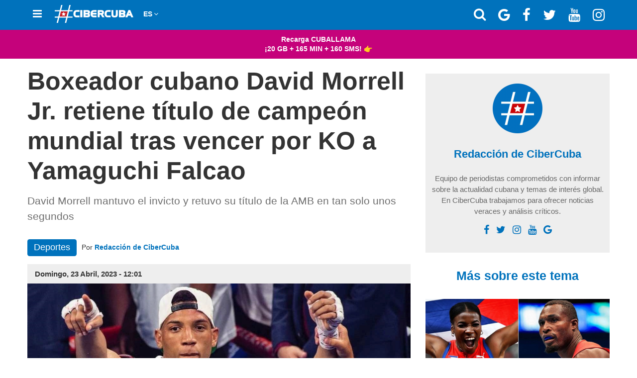

--- FILE ---
content_type: text/html; charset=utf-8
request_url: https://www.cibercuba.com/noticias/2023-04-23-u1-e129488-s27066-boxeador-cubano-david-morrell-jr-retiene-titulo-campeon
body_size: 35172
content:
<!DOCTYPE html><html amp lang="es" i-amphtml-layout i-amphtml-no-boilerplate transformed="self;v=1" data-cfw=""><head><meta charset="utf-8"><meta name="viewport" content="width=device-width,minimum-scale=1"><link as="script" crossorigin="anonymous" href="https://cdn.ampproject.org/v0.mjs" rel="modulepreload"><meta name="amp-google-client-id-api" content="googleanalytics"><meta property="fb:pages" content="174669642616189"><meta name="apple-itunes-app" content="app-id=1112492450, app-argument=https://www.cibercuba.com/noticias/2023-04-23-u1-e129488-s27066-boxeador-cubano-david-morrell-jr-retiene-titulo-campeon"><meta name="apple-mobile-web-app-title" content="CiberCuba"><meta name="application-name" content="CiberCuba"><meta name="msapplication-TileColor" content="#0072bc"><meta name="msapplication-TileImage" content="https://cdn0.celebritax.com/mstile-144x144.png?v=Gv60b0BkoW"><meta name="theme-color" content="#0072bc"><meta http-equiv="Content-Type" content="text/html; charset=utf-8"><meta name="description" content="David Morrell mantuvo el invicto y retuvo su título de la AMB en tan solo unos segundos"><meta name="keywords" content="Internacionales, Boxeador cubano, Boxeadores cubanos, Boxeo, Boxeo profesional, Deportes"><meta name="robots" content="follow, index"><meta name="news_keywords" content="Internacionales, Boxeador cubano, Boxeadores cubanos, Boxeo, Boxeo profesional, Deportes"><meta property="fb:app_id" content="593465794064845"><meta property="og:site_name" content="CiberCuba"><meta property="og:type" content="article"><meta property="og:determiner" content="auto"><meta property="og:url" content="https://www.cibercuba.com/noticias/2023-04-23-u1-e129488-s27066-boxeador-cubano-david-morrell-jr-retiene-titulo-campeon"><meta property="og:description" content="David Morrell mantuvo el invicto y retuvo su título de la AMB en tan solo unos segundos"><meta property="og:title" content="Boxeador cubano David Morrell Jr. retiene título de campeón mundial tras vencer por KO a Yamaguchi Falcao"><meta property="og:updated_time" content="2023-04-23T18:24:19+02:00"><meta property="og:image" content="https://cdn0.celebritax.com/sites/default/files/styles/watermark_100/public/1682254879-boxeador-cubano-david-morrell-jr-retiene-titulo-campeon-mundial-tras-vencer-ko-yamaguchi.jpg"><meta property="og:image:secure_url" content="https://cdn0.celebritax.com/sites/default/files/styles/watermark_100/public/1682254879-boxeador-cubano-david-morrell-jr-retiene-titulo-campeon-mundial-tras-vencer-ko-yamaguchi.jpg"><meta property="og:image:type" content="image/jpeg"><meta property="og:image:width" content="1200"><meta property="og:image:height" content="630"><meta name="twitter:card" content="summary_large_image"><meta name="twitter:site" content="@CiberCuba"><meta name="twitter:creator" content="@CiberCuba"><meta name="twitter:url" content="https://www.cibercuba.com/noticias/2023-04-23-u1-e129488-s27066-boxeador-cubano-david-morrell-jr-retiene-titulo-campeon"><meta name="twitter:title" content="Boxeador cubano David Morrell Jr. retiene título de campeón mundial tras vencer por KO a Yamaguchi Falcao"><meta property="og:locale" content="es_LA"><meta name="twitter:description" content="David Morrell mantuvo el invicto y retuvo su título de la AMB en tan solo unos segundos"><meta name="twitter:image:src" content="https://cdn0.celebritax.com/sites/default/files/styles/watermark_100/public/1682254879-boxeador-cubano-david-morrell-jr-retiene-titulo-campeon-mundial-tras-vencer-ko-yamaguchi.jpg"><meta property="article:author" content="https://www.facebook.com/CiberCubaNoticias"><meta name="twitter:image:width" content="1200"><meta property="article:publisher" content="https://www.facebook.com/CiberCubaNoticias"><meta name="twitter:image:height" content="630"><meta property="article:section" content="Noticias"><meta property="article:tag" content="Boxeadores cubanos"><meta property="article:tag" content="Boxeo profesional"><meta property="article:tag" content="Boxeo"><meta property="article:tag" content="Boxeador cubano"><meta property="article:tag" content="Internacionales"><meta property="article:tag" content="Deportes"><meta property="article:published_time" content="2023-04-23T18:01:59+02:00"><meta property="article:modified_time" content="2023-04-23T18:24:19+02:00"><style amp-runtime i-amphtml-version="012512221826001">html{overflow-x:hidden!important}html.i-amphtml-fie{height:100%!important;width:100%!important}html:not([amp4ads]),html:not([amp4ads]) body{height:auto!important}html:not([amp4ads]) body{margin:0!important}body{-webkit-text-size-adjust:100%;-moz-text-size-adjust:100%;-ms-text-size-adjust:100%;text-size-adjust:100%}html.i-amphtml-singledoc.i-amphtml-embedded{-ms-touch-action:pan-y pinch-zoom;touch-action:pan-y pinch-zoom}html.i-amphtml-fie>body,html.i-amphtml-singledoc>body{overflow:visible!important}html.i-amphtml-fie:not(.i-amphtml-inabox)>body,html.i-amphtml-singledoc:not(.i-amphtml-inabox)>body{position:relative!important}html.i-amphtml-ios-embed-legacy>body{overflow-x:hidden!important;overflow-y:auto!important;position:absolute!important}html.i-amphtml-ios-embed{overflow-y:auto!important;position:static}#i-amphtml-wrapper{overflow-x:hidden!important;overflow-y:auto!important;position:absolute!important;top:0!important;left:0!important;right:0!important;bottom:0!important;margin:0!important;display:block!important}html.i-amphtml-ios-embed.i-amphtml-ios-overscroll,html.i-amphtml-ios-embed.i-amphtml-ios-overscroll>#i-amphtml-wrapper{-webkit-overflow-scrolling:touch!important}#i-amphtml-wrapper>body{position:relative!important;border-top:1px solid transparent!important}#i-amphtml-wrapper+body{visibility:visible}#i-amphtml-wrapper+body .i-amphtml-lightbox-element,#i-amphtml-wrapper+body[i-amphtml-lightbox]{visibility:hidden}#i-amphtml-wrapper+body[i-amphtml-lightbox] .i-amphtml-lightbox-element{visibility:visible}#i-amphtml-wrapper.i-amphtml-scroll-disabled,.i-amphtml-scroll-disabled{overflow-x:hidden!important;overflow-y:hidden!important}amp-instagram{padding:54px 0px 0px!important;background-color:#fff}amp-iframe iframe{box-sizing:border-box!important}[amp-access][amp-access-hide]{display:none}[subscriptions-dialog],body:not(.i-amphtml-subs-ready) [subscriptions-action],body:not(.i-amphtml-subs-ready) [subscriptions-section]{display:none!important}amp-experiment,amp-live-list>[update]{display:none}amp-list[resizable-children]>.i-amphtml-loading-container.amp-hidden{display:none!important}amp-list [fetch-error],amp-list[load-more] [load-more-button],amp-list[load-more] [load-more-end],amp-list[load-more] [load-more-failed],amp-list[load-more] [load-more-loading]{display:none}amp-list[diffable] div[role=list]{display:block}amp-story-page,amp-story[standalone]{min-height:1px!important;display:block!important;height:100%!important;margin:0!important;padding:0!important;overflow:hidden!important;width:100%!important}amp-story[standalone]{background-color:#000!important;position:relative!important}amp-story-page{background-color:#757575}amp-story .amp-active>div,amp-story .i-amphtml-loader-background{display:none!important}amp-story-page:not(:first-of-type):not([distance]):not([active]){transform:translateY(1000vh)!important}amp-autocomplete{position:relative!important;display:inline-block!important}amp-autocomplete>input,amp-autocomplete>textarea{padding:0.5rem;border:1px solid rgba(0,0,0,.33)}.i-amphtml-autocomplete-results,amp-autocomplete>input,amp-autocomplete>textarea{font-size:1rem;line-height:1.5rem}[amp-fx^=fly-in]{visibility:hidden}amp-script[nodom],amp-script[sandboxed]{position:fixed!important;top:0!important;width:1px!important;height:1px!important;overflow:hidden!important;visibility:hidden}
/*# sourceURL=/css/ampdoc.css*/[hidden]{display:none!important}.i-amphtml-element{display:inline-block}.i-amphtml-blurry-placeholder{transition:opacity 0.3s cubic-bezier(0.0,0.0,0.2,1)!important;pointer-events:none}[layout=nodisplay]:not(.i-amphtml-element){display:none!important}.i-amphtml-layout-fixed,[layout=fixed][width][height]:not(.i-amphtml-layout-fixed){display:inline-block;position:relative}.i-amphtml-layout-responsive,[layout=responsive][width][height]:not(.i-amphtml-layout-responsive),[width][height][heights]:not([layout]):not(.i-amphtml-layout-responsive),[width][height][sizes]:not(img):not([layout]):not(.i-amphtml-layout-responsive){display:block;position:relative}.i-amphtml-layout-intrinsic,[layout=intrinsic][width][height]:not(.i-amphtml-layout-intrinsic){display:inline-block;position:relative;max-width:100%}.i-amphtml-layout-intrinsic .i-amphtml-sizer{max-width:100%}.i-amphtml-intrinsic-sizer{max-width:100%;display:block!important}.i-amphtml-layout-container,.i-amphtml-layout-fixed-height,[layout=container],[layout=fixed-height][height]:not(.i-amphtml-layout-fixed-height){display:block;position:relative}.i-amphtml-layout-fill,.i-amphtml-layout-fill.i-amphtml-notbuilt,[layout=fill]:not(.i-amphtml-layout-fill),body noscript>*{display:block;overflow:hidden!important;position:absolute;top:0;left:0;bottom:0;right:0}body noscript>*{position:absolute!important;width:100%;height:100%;z-index:2}body noscript{display:inline!important}.i-amphtml-layout-flex-item,[layout=flex-item]:not(.i-amphtml-layout-flex-item){display:block;position:relative;-ms-flex:1 1 auto;flex:1 1 auto}.i-amphtml-layout-fluid{position:relative}.i-amphtml-layout-size-defined{overflow:hidden!important}.i-amphtml-layout-awaiting-size{position:absolute!important;top:auto!important;bottom:auto!important}i-amphtml-sizer{display:block!important}@supports (aspect-ratio:1/1){i-amphtml-sizer.i-amphtml-disable-ar{display:none!important}}.i-amphtml-blurry-placeholder,.i-amphtml-fill-content{display:block;height:0;max-height:100%;max-width:100%;min-height:100%;min-width:100%;width:0;margin:auto}.i-amphtml-layout-size-defined .i-amphtml-fill-content{position:absolute;top:0;left:0;bottom:0;right:0}.i-amphtml-replaced-content,.i-amphtml-screen-reader{padding:0!important;border:none!important}.i-amphtml-screen-reader{position:fixed!important;top:0px!important;left:0px!important;width:4px!important;height:4px!important;opacity:0!important;overflow:hidden!important;margin:0!important;display:block!important;visibility:visible!important}.i-amphtml-screen-reader~.i-amphtml-screen-reader{left:8px!important}.i-amphtml-screen-reader~.i-amphtml-screen-reader~.i-amphtml-screen-reader{left:12px!important}.i-amphtml-screen-reader~.i-amphtml-screen-reader~.i-amphtml-screen-reader~.i-amphtml-screen-reader{left:16px!important}.i-amphtml-unresolved{position:relative;overflow:hidden!important}.i-amphtml-select-disabled{-webkit-user-select:none!important;-ms-user-select:none!important;user-select:none!important}.i-amphtml-notbuilt,[layout]:not(.i-amphtml-element),[width][height][heights]:not([layout]):not(.i-amphtml-element),[width][height][sizes]:not(img):not([layout]):not(.i-amphtml-element){position:relative;overflow:hidden!important;color:transparent!important}.i-amphtml-notbuilt:not(.i-amphtml-layout-container)>*,[layout]:not([layout=container]):not(.i-amphtml-element)>*,[width][height][heights]:not([layout]):not(.i-amphtml-element)>*,[width][height][sizes]:not([layout]):not(.i-amphtml-element)>*{display:none}amp-img:not(.i-amphtml-element)[i-amphtml-ssr]>img.i-amphtml-fill-content{display:block}.i-amphtml-notbuilt:not(.i-amphtml-layout-container),[layout]:not([layout=container]):not(.i-amphtml-element),[width][height][heights]:not([layout]):not(.i-amphtml-element),[width][height][sizes]:not(img):not([layout]):not(.i-amphtml-element){color:transparent!important;line-height:0!important}.i-amphtml-ghost{visibility:hidden!important}.i-amphtml-element>[placeholder],[layout]:not(.i-amphtml-element)>[placeholder],[width][height][heights]:not([layout]):not(.i-amphtml-element)>[placeholder],[width][height][sizes]:not([layout]):not(.i-amphtml-element)>[placeholder]{display:block;line-height:normal}.i-amphtml-element>[placeholder].amp-hidden,.i-amphtml-element>[placeholder].hidden{visibility:hidden}.i-amphtml-element:not(.amp-notsupported)>[fallback],.i-amphtml-layout-container>[placeholder].amp-hidden,.i-amphtml-layout-container>[placeholder].hidden{display:none}.i-amphtml-layout-size-defined>[fallback],.i-amphtml-layout-size-defined>[placeholder]{position:absolute!important;top:0!important;left:0!important;right:0!important;bottom:0!important;z-index:1}amp-img[i-amphtml-ssr]:not(.i-amphtml-element)>[placeholder]{z-index:auto}.i-amphtml-notbuilt>[placeholder]{display:block!important}.i-amphtml-hidden-by-media-query{display:none!important}.i-amphtml-element-error{background:red!important;color:#fff!important;position:relative!important}.i-amphtml-element-error:before{content:attr(error-message)}i-amp-scroll-container,i-amphtml-scroll-container{position:absolute;top:0;left:0;right:0;bottom:0;display:block}i-amp-scroll-container.amp-active,i-amphtml-scroll-container.amp-active{overflow:auto;-webkit-overflow-scrolling:touch}.i-amphtml-loading-container{display:block!important;pointer-events:none;z-index:1}.i-amphtml-notbuilt>.i-amphtml-loading-container{display:block!important}.i-amphtml-loading-container.amp-hidden{visibility:hidden}.i-amphtml-element>[overflow]{cursor:pointer;position:relative;z-index:2;visibility:hidden;display:initial;line-height:normal}.i-amphtml-layout-size-defined>[overflow]{position:absolute}.i-amphtml-element>[overflow].amp-visible{visibility:visible}template{display:none!important}.amp-border-box,.amp-border-box *,.amp-border-box :after,.amp-border-box :before{box-sizing:border-box}amp-pixel{display:none!important}amp-analytics,amp-auto-ads,amp-story-auto-ads{position:fixed!important;top:0!important;width:1px!important;height:1px!important;overflow:hidden!important;visibility:hidden}amp-story{visibility:hidden!important}html.i-amphtml-fie>amp-analytics{position:initial!important}[visible-when-invalid]:not(.visible),form [submit-error],form [submit-success],form [submitting]{display:none}amp-accordion{display:block!important}@media (min-width:1px){:where(amp-accordion>section)>:first-child{margin:0;background-color:#efefef;padding-right:20px;border:1px solid #dfdfdf}:where(amp-accordion>section)>:last-child{margin:0}}amp-accordion>section{float:none!important}amp-accordion>section>*{float:none!important;display:block!important;overflow:hidden!important;position:relative!important}amp-accordion,amp-accordion>section{margin:0}amp-accordion:not(.i-amphtml-built)>section>:last-child{display:none!important}amp-accordion:not(.i-amphtml-built)>section[expanded]>:last-child{display:block!important}
/*# sourceURL=/css/ampshared.css*/</style><script async src="https://cdn.ampproject.org/v0.mjs" type="module" crossorigin="anonymous"></script><script async nomodule src="https://cdn.ampproject.org/v0.js"></script><script async custom-element="amp-ad" src="https://cdn.ampproject.org/v0/amp-ad-0.1.mjs" type="module" crossorigin="anonymous"></script><script async nomodule src="https://cdn.ampproject.org/v0/amp-ad-0.1.js" custom-element="amp-ad"></script><script async custom-element="amp-analytics" src="https://cdn.ampproject.org/v0/amp-analytics-0.1.mjs" type="module" crossorigin="anonymous"></script><script async nomodule src="https://cdn.ampproject.org/v0/amp-analytics-0.1.js" custom-element="amp-analytics"></script><script async custom-element="amp-consent" src="https://cdn.ampproject.org/v0/amp-consent-0.1.mjs" type="module" crossorigin="anonymous"></script><script async nomodule src="https://cdn.ampproject.org/v0/amp-consent-0.1.js" custom-element="amp-consent"></script><script async custom-element="amp-geo" src="https://cdn.ampproject.org/v0/amp-geo-0.1.mjs" type="module" crossorigin="anonymous"></script><script async nomodule src="https://cdn.ampproject.org/v0/amp-geo-0.1.js" custom-element="amp-geo"></script><script async custom-element="amp-iframe" src="https://cdn.ampproject.org/v0/amp-iframe-0.1.mjs" type="module" crossorigin="anonymous"></script><script async nomodule src="https://cdn.ampproject.org/v0/amp-iframe-0.1.js" custom-element="amp-iframe"></script><script async custom-element="amp-instagram" src="https://cdn.ampproject.org/v0/amp-instagram-0.1.mjs" type="module" crossorigin="anonymous"></script><script async nomodule src="https://cdn.ampproject.org/v0/amp-instagram-0.1.js" custom-element="amp-instagram"></script><script async custom-element="amp-next-page" src="https://cdn.ampproject.org/v0/amp-next-page-1.0.mjs" type="module" crossorigin="anonymous"></script><script async nomodule src="https://cdn.ampproject.org/v0/amp-next-page-1.0.js" custom-element="amp-next-page"></script><script async custom-element="amp-sidebar" src="https://cdn.ampproject.org/v0/amp-sidebar-0.1.mjs" type="module" crossorigin="anonymous"></script><script async nomodule src="https://cdn.ampproject.org/v0/amp-sidebar-0.1.js" custom-element="amp-sidebar"></script><script async custom-element="amp-social-share" src="https://cdn.ampproject.org/v0/amp-social-share-0.1.mjs" type="module" crossorigin="anonymous"></script><script async nomodule src="https://cdn.ampproject.org/v0/amp-social-share-0.1.js" custom-element="amp-social-share"></script><script async custom-element="amp-twitter" src="https://cdn.ampproject.org/v0/amp-twitter-0.1.mjs" type="module" crossorigin="anonymous"></script><script async nomodule src="https://cdn.ampproject.org/v0/amp-twitter-0.1.js" custom-element="amp-twitter"></script><link rel="shortcut icon" href="https://cdn0.celebritax.com/sites/default/files/app-push-safari_0.png" type="image/png"><link rel="icon" type="image/png" sizes="32x32" href="https://cdn0.celebritax.com/favicon-32x32.png?v=Gv60b0BkoW"><link rel="icon" type="image/png" sizes="16x16" href="https://cdn0.celebritax.com/favicon-16x16.png?v=Gv60b0BkoW"><link rel="shortcut icon" href="https://cdn0.celebritax.com/favicon.ico?v=Gv60b0BkoW"><link rel="alternate" hreflang="es" href="https://www.cibercuba.com/noticias/2023-04-23-u1-e129488-s27066-boxeador-cubano-david-morrell-jr-retiene-titulo-campeon"><link rel="alternate" hreflang="en" href="https://en.cibercuba.com/noticias/2023-04-23-u1-e129488-s27066-boxeador-cubano-david-morrell-jr-retiene-titulo-campeon"><link rel="alternate" hreflang="it" href="https://it.cibercuba.com/noticias/2023-04-23-u1-e129488-s27066-boxeador-cubano-david-morrell-jr-retiene-titulo-campeon"><link rel="alternate" hreflang="de" href="https://de.cibercuba.com/noticias/2023-04-23-u1-e129488-s27066-boxeador-cubano-david-morrell-jr-retiene-titulo-campeon"><link rel="alternate" hreflang="fr" href="https://fr.cibercuba.com/noticias/2023-04-23-u1-e129488-s27066-boxeador-cubano-david-morrell-jr-retiene-titulo-campeon"><style amp-custom>@font-face{font-family:FontAwesome;font-display:block;src:url(https://cdn0.celebritax.com/sites/all/themes/amp_cibercuba/css/fonts/fontawesome-webfont.eot?v=4.7.0);src:url(https://cdn0.celebritax.com/sites/all/themes/amp_cibercuba/css/fonts/fontawesome-webfont.eot?#iefix&v=4.7.0) format('embedded-opentype'),url(https://cdn0.celebritax.com/sites/all/themes/amp_cibercuba/css/fonts/fontawesome-webfont.woff2?v=4.7.0) format('woff2'),url(https://cdn0.celebritax.com/sites/all/themes/amp_cibercuba/css/fonts/fontawesome-webfont.woff?v=4.7.0) format('woff'),url(https://cdn0.celebritax.com/sites/all/themes/amp_cibercuba/css/fonts/fontawesome-webfont.ttf?v=4.7.0) format('truetype'),url(https://cdn0.celebritax.com/sites/all/themes/amp_cibercuba/css/fonts/fontawesome-webfont.svg?v=4.7.0#fontawesomeregular) format('svg');font-weight:400;font-style:normal}.fa{display:inline-block;font:normal normal normal 14px/1 FontAwesome;font-size:inherit;text-rendering:auto;-webkit-font-smoothing:antialiased;-moz-osx-font-smoothing:grayscale}.fa-lg{font-size:1.33333333em;line-height:.75em;vertical-align:-15%}.fa-2x{font-size:2em}.fa-3x{font-size:3em}.fa-4x{font-size:4em}.fa-5x{font-size:5em}.fa-ul{padding-left:0;margin-left:2.14285714em;list-style-type:none}.fa-ul>li{position:relative}.fa-li{position:absolute;left:-2.14285714em;width:2.14285714em;top:.14285714em;text-align:center}.fa-li.fa-lg{left:-1.85714286em}.fa-border{padding:.2em .25em .15em;border:solid .08em #eee;border-radius:.1em}.fa-pull-left{float:left}.fa-pull-right{float:right}.fa.fa-pull-left{margin-right:.3em}.fa.fa-pull-right{margin-left:.3em}.pull-right{float:right}.pull-left{float:left}.fa.pull-left{margin-right:.3em}.fa.pull-right{margin-left:.3em}@-webkit-keyframes fa-spin{0%{-webkit-transform:rotate(0);transform:rotate(0)}100%{-webkit-transform:rotate(359deg);transform:rotate(359deg)}}@keyframes fa-spin{0%{-webkit-transform:rotate(0);transform:rotate(0)}100%{-webkit-transform:rotate(359deg);transform:rotate(359deg)}}.fa-search:before{content:"\f002"}.fa-envelope-o:before{content:"\f003"}.fa-user:before{content:"\f007"}.fa-th-large:before{content:"\f009"}.fa-th:before{content:"\f00a"}.fa-th-list:before{content:"\f00b"}.fa-close:before,.fa-remove:before,.fa-times:before{content:"\f00d"}.fa-home:before{content:"\f015"}.fa-clock-o:before{content:"\f017"}.fa-play-circle-o:before{content:"\f01d"}.fa-repeat:before{content:"\f01e"}.fa-list-alt:before{content:"\f022"}.fa-flag:before{content:"\f024"}.fa-tag:before{content:"\f02b"}.fa-tags:before{content:"\f02c"}.fa-bookmark:before{content:"\f02e"}.fa-print:before{content:"\f02f"}.fa-font:before{content:"\f031"}.fa-bold:before{content:"\f032"}.fa-italic:before{content:"\f033"}.fa-text-height:before{content:"\f034"}.fa-text-width:before{content:"\f035"}.fa-align-left:before{content:"\f036"}.fa-align-center:before{content:"\f037"}.fa-align-right:before{content:"\f038"}.fa-align-justify:before{content:"\f039"}.fa-list:before{content:"\f03a"}.fa-image:before{content:"\f03e"}.fa-play:before{content:"\f04b"}.fa-chevron-left:before{content:"\f053"}.fa-chevron-right:before{content:"\f054"}.fa-times-circle:before{content:"\f057"}.fa-info-circle:before{content:"\f05a"}.fa-times-circle-o:before{content:"\f05c"}.fa-share:before{content:"\f064"}.fa-leaf:before{content:"\f06c"}.fa-comment:before{content:"\f075"}.fa-comments:before{content:"\f086"}.fa-phone:before{content:"\f095"}.fa-bookmark-o:before{content:"\f097"}.fa-twitter:before{content:"\f099"}.fa-facebook-f:before,.fa-facebook:before{content:"\f09a"}.fa-bullhorn:before{content:"\f0a1"}.fa-group:before{content:"\f0c0"}.fa-link:before{content:"\f0c1"}.fa-copy:before,.fa-files-o:before{content:"\f0c5"}.fa-bars:before{content:"\f0c9"}.fa-list-ul:before{content:"\f0ca"}.fa-list-ol:before{content:"\f0cb"}.fa-underline:before{content:"\f0cd"}.fa-table:before{content:"\f0ce"}.fa-caret-left:before{content:"\f0d9"}.fa-caret-right:before{content:"\f0da"}.fa-envelope:before{content:"\f0e0"}.fa-legal:before{content:"\f0e3"}.fa-comment-o:before{content:"\f0e5"}.fa-comments-o:before{content:"\f0e6"}.fa-user-md:before{content:"\f0f0"}.fa-hospital-o:before{content:"\f0f8"}.fa-desktop:before{content:"\f108"}.fa-mobile-phone:before,.fa-mobile:before{content:"\f10b"}.fa-circle-o:before{content:"\f10c"}.fa-circle:before{content:"\f111"}.fa-flag-o:before{content:"\f11d"}.fa-info:before{content:"\f129"}.fa-maxcdn:before{content:"\f136"}.fa-chevron-circle-left:before{content:"\f137"}.fa-chevron-circle-right:before{content:"\f138"}.fa-html5:before{content:"\f13b"}.fa-css3:before{content:"\f13c"}.fa-play-circle:before{content:"\f144"}.fa-toggle-right:before{content:"\f152"}.fa-eur:before,.fa-euro:before{content:"\f153"}.fa-gbp:before{content:"\f154"}.fa-usd:before{content:"\f155"}.fa-bitcoin:before,.fa-btc:before{content:"\f15a"}.fa-youtube:before{content:"\f167"}.fa-youtube-play:before{content:"\f16a"}.fa-instagram:before{content:"\f16d"}.fa-apple:before{content:"\f179"}.fa-toggle-left:before{content:"\f191"}.fa-google:before{content:"\f1a0"}.fa-language:before{content:"\f1ab"}.fa-child:before{content:"\f1ae"}.fa-car:before{content:"\f1b9"}.fa-support:before{content:"\f1cd"}.fa-ra:before{content:"\f1d0"}.fa-send:before{content:"\f1d8"}.fa-send-o:before{content:"\f1d9"}.fa-header:before{content:"\f1dc"}.fa-share-alt:before{content:"\f1e0"}.fa-futbol-o:before{content:"\f1e3"}.fa-copyright:before{content:"\f1f9"}.fa-at:before{content:"\f1fa"}.fa-toggle-on:before{content:"\f205"}.fa-cc:before{content:"\f20a"}.fa-facebook-official:before{content:"\f230"}.fa-whatsapp:before{content:"\f232"}.fa-user-times:before{content:"\f235"}.fa-hotel:before{content:"\f236"}.fa-i-cursor:before{content:"\f246"}.fa-gg:before{content:"\f260"}.fa-gg-circle:before{content:"\f261"}.fa-safari:before{content:"\f267"}.fa-television:before,.fa-tv:before{content:"\f26c"}.fa-500px:before{content:"\f26e"}.fa-fa:before,.fa-font-awesome:before{content:"\f2b4"}.fa-envelope-open:before{content:"\f2b6"}.fa-envelope-open-o:before{content:"\f2b7"}.fa-user-circle:before{content:"\f2bd"}.fa-user-circle-o:before{content:"\f2be"}.fa-user-o:before{content:"\f2c0"}.fa-id-card:before{content:"\f2c2"}.fa-id-card-o:before{content:"\f2c3"}.fa-telegram:before{content:"\f2c6"}.fa-s15:before{content:"\f2cd"}.sr-only{position:absolute;width:1px;height:1px;padding:0;margin:-1px;overflow:hidden;clip:rect(0,0,0,0);border:0}.sr-only-focusable:active,.sr-only-focusable:focus{position:static;width:auto;height:auto;margin:0;overflow:visible;clip:auto}
.form-control{display:block;width:100%;height:36px;padding:6px 12px;font-size:14px;line-height:1.42857143;color:#555;background-color:#fff;background-image:none;border:1px solid #e7e7e7;border-radius:4px;-webkit-box-shadow:inset 0 1px 1px rgba(0,0,0,0.075);box-shadow:inset 0 1px 1px rgba(0,0,0,0.075);-webkit-transition:border-color ease-in-out .15s,box-shadow ease-in-out .15s;transition:border-color ease-in-out .15s,box-shadow ease-in-out .15s}
@media print{blockquote,img,pre,tr{page-break-inside:avoid}*,:after,:before{background:0;color:#000;-webkit-box-shadow:none;box-shadow:none;text-shadow:none}a,a:visited{text-decoration:underline}a[href]:after{content:" (" attr(href) ")"}abbr[title]:after{content:" (" attr(title) ")"}a[href^="#"]:after,a[href^="javascript:"]:after{content:""}blockquote,pre{border:1px solid #999}thead{display:table-header-group}img{max-width:100%}h2,h3,p{orphans:3;widows:3}h2,h3{page-break-after:avoid}.navbar{display:none}.btn>.caret,.dropup>.btn>.caret{border-top-color:#000}.label{border:1px solid #000}.table{border-collapse:collapse}.table td,.table th{background-color:#fff}.table-bordered td,.table-bordered th{border:1px solid #ddd}}
figure.image figcaption a {
color: white;
}
.article-ads-1.connatix p {
margin: 10px 0px;
font-size: 16px;
padding: 0px 15px;
}
.article-ads-1.connatix hr.hr_fino {margin-top: 45px;}
.img-thumbnail,body{background-color:#fff}*,:after,:before{-webkit-box-sizing:border-box;-moz-box-sizing:border-box;box-sizing:border-box}html{font-size:10px;-webkit-tap-highlight-color:transparent}
body{font-family: -apple-system,BlinkMacSystemFont,"Segoe UI",Roboto,"Helvetica Neue",Arial,"Noto Sans",sans-serif,"Apple Color Emoji","Segoe UI Emoji","Segoe UI Symbol","Noto Color Emoji";font-size:14px;line-height:1.42857143;color:#333}button,input,select,textarea{font-family:inherit;font-size:inherit;line-height:inherit}a{color:#337ab7;text-decoration:none}a:focus,a:hover{color:#23527c;text-decoration:underline}a:focus{outline:-webkit-focus-ring-color auto 5px;outline-offset:-2px}figure{margin:0}img{vertical-align:middle}.nav>li,.nav>li>a{display:block}hr{margin-top:20px;margin-bottom:20px;border:0;border-top:1px solid #eee}.sr-only{position:absolute;width:1px;height:1px;margin:-1px;padding:0;overflow:hidden;clip:rect(0,0,0,0);border:0}.sr-only-focusable:active,.sr-only-focusable:focus{position:static;width:auto;height:auto;margin:0;overflow:visible;clip:auto}.nav>li,.nav>li>a{position:relative}.container,.container-fluid{margin-right:auto;margin-left:auto;padding-left:15px;padding-right:15px}[role=button]{cursor:pointer}@media(min-width:768px){.container{padding: 0;}}@media(min-width:992px){.container{width:970px}}@media(min-width:1200px){.container{width:1170px}}.row{margin-left:-15px;margin-right:-15px}.col-lg-1,.col-lg-10,.col-lg-11,.col-lg-12,.col-lg-2,.col-lg-3,.col-lg-4,.col-lg-5,.col-lg-6,.col-lg-7,.col-lg-8,.col-lg-9,.col-md-1,.col-md-10,.col-md-11,.col-md-12,.col-md-2,.col-md-3,.col-md-4,.col-md-5,.col-md-6,.col-md-7,.col-md-8,.col-md-9,.col-sm-1,.col-sm-10,.col-sm-11,.col-sm-12,.col-sm-2,.col-sm-3,.col-sm-4,.col-sm-5,.col-sm-6,.col-sm-7,.col-sm-8,.col-sm-9,.col-xs-1,.col-xs-10,.col-xs-11,.col-xs-12,.col-xs-2,.col-xs-3,.col-xs-4,.col-xs-5,.col-xs-6,.col-xs-7,.col-xs-8,.col-xs-9{position:relative;min-height:1px;padding-left:15px;padding-right:15px}.col-xs-1,.col-xs-10,.col-xs-11,.col-xs-12,.col-xs-2,.col-xs-3,.col-xs-4,.col-xs-5,.col-xs-6,.col-xs-7,.col-xs-8,.col-xs-9{float:left}.col-xs-12{width:100%}.col-xs-11{width:91.66666667%}.col-xs-10{width:83.33333333%}.col-xs-9{width:75%}.col-xs-8{width:66.66666667%}.col-xs-7{width:58.33333333%}.col-xs-6{width:50%}.col-xs-5{width:41.66666667%}.col-xs-4{width:33.33333333%}.col-xs-3{width:25%}.col-xs-2{width:16.66666667%}.col-xs-1{width:8.33333333%}@media(min-width:768px){.col-sm-1,.col-sm-10,.col-sm-11,.col-sm-12,.col-sm-2,.col-sm-3,.col-sm-4,.col-sm-5,.col-sm-6,.col-sm-7,.col-sm-8,.col-sm-9{float:left}.col-sm-12{width:100%}.col-sm-11{width:91.66666667%}.col-sm-10{width:83.33333333%}.col-sm-9{width:75%}.col-sm-8{width:66.66666667%}.col-sm-7{width:58.33333333%}.col-sm-6{width:50%}.col-sm-5{width:41.66666667%}.col-sm-4{width:33.33333333%}.col-sm-3{width:25%}.col-sm-2{width:16.66666667%}.col-sm-1{width:8.33333333%}.col-sm-pull-12{right:100%}.col-sm-pull-11{right:91.66666667%}.col-sm-pull-10{right:83.33333333%}.col-sm-pull-9{right:75%}.col-sm-pull-8{right:66.66666667%}.col-sm-pull-7{right:58.33333333%}.col-sm-pull-6{right:50%}.col-sm-pull-5{right:41.66666667%}.col-sm-pull-4{right:33.33333333%}.col-sm-pull-3{right:25%}.col-sm-pull-2{right:16.66666667%}.col-sm-pull-1{right:8.33333333%}.col-sm-pull-0{right:auto}.col-sm-push-12{left:100%}.col-sm-push-11{left:91.66666667%}.col-sm-push-10{left:83.33333333%}.col-sm-push-9{left:75%}.col-sm-push-8{left:66.66666667%}.col-sm-push-7{left:58.33333333%}.col-sm-push-6{left:50%}.col-sm-push-5{left:41.66666667%}.col-sm-push-4{left:33.33333333%}.col-sm-push-3{left:25%}.col-sm-push-2{left:16.66666667%}.col-sm-push-1{left:8.33333333%}.col-sm-push-0{left:auto}.col-sm-offset-12{margin-left:100%}.col-sm-offset-11{margin-left:91.66666667%}.col-sm-offset-10{margin-left:83.33333333%}.col-sm-offset-9{margin-left:75%}.col-sm-offset-8{margin-left:66.66666667%}.col-sm-offset-7{margin-left:58.33333333%}.col-sm-offset-6{margin-left:50%}.col-sm-offset-5{margin-left:41.66666667%}.col-sm-offset-4{margin-left:33.33333333%}.col-sm-offset-3{margin-left:25%}.col-sm-offset-2{margin-left:16.66666667%}.col-sm-offset-1{margin-left:8.33333333%}.col-sm-offset-0{margin-left:0}}@media(min-width:992px){.col-md-1,.col-md-10,.col-md-11,.col-md-12,.col-md-2,.col-md-3,.col-md-4,.col-md-5,.col-md-6,.col-md-7,.col-md-8,.col-md-9{float:left}.col-md-12{width:100%}.col-md-11{width:91.66666667%}.col-md-10{width:83.33333333%}.col-md-9{width:75%}.col-md-8{width:66.66666667%}.col-md-7{width:58.33333333%}.col-md-6{width:50%}.col-md-5{width:41.66666667%}.col-md-4{width:33.33333333%}.col-md-3{width:25%}.col-md-2{width:16.66666667%}.col-md-1{width:8.33333333%}.col-md-pull-12{right:100%}.col-md-pull-11{right:91.66666667%}.col-md-pull-10{right:83.33333333%}.col-md-pull-9{right:75%}.col-md-pull-8{right:66.66666667%}.col-md-pull-7{right:58.33333333%}.col-md-pull-6{right:50%}.col-md-pull-5{right:41.66666667%}.col-md-pull-4{right:33.33333333%}.col-md-pull-3{right:25%}.col-md-pull-2{right:16.66666667%}.col-md-pull-1{right:8.33333333%}.col-md-pull-0{right:auto}.col-md-push-12{left:100%}.col-md-push-11{left:91.66666667%}.col-md-push-10{left:83.33333333%}.col-md-push-9{left:75%}.col-md-push-8{left:66.66666667%}.col-md-push-7{left:58.33333333%}.col-md-push-6{left:50%}.col-md-push-5{left:41.66666667%}.col-md-push-4{left:33.33333333%}.col-md-push-3{left:25%}.col-md-push-2{left:16.66666667%}.col-md-push-1{left:8.33333333%}.col-md-push-0{left:auto}.col-md-offset-12{margin-left:100%}.col-md-offset-11{margin-left:91.66666667%}.col-md-offset-10{margin-left:83.33333333%}.col-md-offset-9{margin-left:75%}.col-md-offset-8{margin-left:66.66666667%}.col-md-offset-7{margin-left:58.33333333%}.col-md-offset-6{margin-left:50%}.col-md-offset-5{margin-left:41.66666667%}.col-md-offset-4{margin-left:33.33333333%}.col-md-offset-3{margin-left:25%}.col-md-offset-2{margin-left:16.66666667%}.col-md-offset-1{margin-left:8.33333333%}.col-md-offset-0{margin-left:0}}@media(min-width:1200px){.col-lg-1,.col-lg-10,.col-lg-11,.col-lg-12,.col-lg-2,.col-lg-3,.col-lg-4,.col-lg-5,.col-lg-6,.col-lg-7,.col-lg-8,.col-lg-9{float:left}.col-lg-12{width:100%}.col-lg-11{width:91.66666667%}.col-lg-10{width:83.33333333%}.col-lg-9{width:75%}.col-lg-8{width:66.66666667%}.col-lg-7{width:58.33333333%}.col-lg-6{width:50%}.col-lg-5{width:41.66666667%}.col-lg-4{width:33.33333333%}.col-lg-3{width:25%}.col-lg-2{width:16.66666667%}.col-lg-1{width:8.33333333%}.col-lg-pull-12{right:100%}.col-lg-pull-11{right:91.66666667%}.col-lg-pull-10{right:83.33333333%}.col-lg-pull-9{right:75%}.col-lg-pull-8{right:66.66666667%}.col-lg-pull-7{right:58.33333333%}.col-lg-pull-6{right:50%}.col-lg-pull-5{right:41.66666667%}.col-lg-pull-4{right:33.33333333%}.col-lg-pull-3{right:25%}.col-lg-pull-2{right:16.66666667%}.col-lg-pull-1{right:8.33333333%}.col-lg-pull-0{right:auto}.col-lg-push-12{left:100%}.col-lg-push-11{left:91.66666667%}.col-lg-push-10{left:83.33333333%}.col-lg-push-9{left:75%}.col-lg-push-8{left:66.66666667%}.col-lg-push-7{left:58.33333333%}.col-lg-push-6{left:50%}.col-lg-push-5{left:41.66666667%}.col-lg-push-4{left:33.33333333%}.col-lg-push-3{left:25%}.col-lg-push-2{left:16.66666667%}.col-lg-push-1{left:8.33333333%}.col-lg-push-0{left:auto}.col-lg-offset-12{margin-left:100%}.col-lg-offset-11{margin-left:91.66666667%}.col-lg-offset-10{margin-left:83.33333333%}.col-lg-offset-9{margin-left:75%}.col-lg-offset-8{margin-left:66.66666667%}.col-lg-offset-7{margin-left:58.33333333%}.col-lg-offset-6{margin-left:50%}.col-lg-offset-5{margin-left:41.66666667%}.col-lg-offset-4{margin-left:33.33333333%}.col-lg-offset-3{margin-left:25%}.col-lg-offset-2{margin-left:16.66666667%}.col-lg-offset-1{margin-left:8.33333333%}.col-lg-offset-0{margin-left:0}}.nav{margin-bottom:0;padding-left:0;list-style:none}.nav>li>a{padding:10px 15px}.nav>li>a:focus,.nav>li>a:hover{text-decoration:none;background-color:#eee}.nav>li.disabled>a{color:#777}.nav>li.disabled>a:focus,.nav>li.disabled>a:hover{color:#777;text-decoration:none;background-color:transparent;cursor:not-allowed}.nav .open>a,.nav .open>a:focus,.nav .open>a:hover{background-color:#eee;border-color:#337ab7}.nav .nav-divider{height:1px;margin:9px 0;overflow:hidden;background-color:#e5e5e5}.nav>li>a>img{max-width:none}.nav-tabs{border-bottom:1px solid #ddd}.nav-tabs>li{float:left;margin-bottom:-1px}.nav-tabs>li>a{margin-right:2px;line-height:1.42857143;border:1px solid transparent;border-radius:4px 4px 0 0}.nav-tabs>li>a:hover{border-color:#eee #eee #ddd}.nav-tabs>li.active>a,.nav-tabs>li.active>a:focus,.nav-tabs>li.active>a:hover{color:#555;background-color:#fff;border:1px solid #ddd;border-bottom-color:transparent;cursor:default}.nav-tabs.nav-justified{width:100%;border-bottom:0}.nav-tabs.nav-justified>li{float:none}.nav-tabs.nav-justified>li>a{text-align:center;margin-bottom:5px;margin-right:0;border-radius:4px}.nav-tabs.nav-justified>.active>a,.nav-tabs.nav-justified>.active>a:focus,.nav-tabs.nav-justified>.active>a:hover{border:1px solid #ddd}@media(min-width:768px){.nav-tabs.nav-justified>li{display:table-cell;width:1%}.nav-tabs.nav-justified>li>a{margin-bottom:0;border-bottom:1px solid #ddd;border-radius:4px 4px 0 0}.nav-tabs.nav-justified>.active>a,.nav-tabs.nav-justified>.active>a:focus,.nav-tabs.nav-justified>.active>a:hover{border-bottom-color:#fff}}.nav-pills>li{float:left}.nav-justified>li,.nav-stacked>li{float:none}.nav-pills>li>a{border-radius:4px}.nav-pills>li+li{margin-left:2px}.nav-pills>li.active>a,.nav-pills>li.active>a:focus,.nav-pills>li.active>a:hover{color:#fff;background-color:#337ab7}.nav-stacked>li+li{margin-top:2px;margin-left:0}.nav-justified{width:100%}.nav-justified>li>a{text-align:center;margin-bottom:5px}@media(min-width:768px){.nav-justified>li{display:table-cell;width:1%}.nav-justified>li>a{margin-bottom:0}}
.nav-tabs-justified{border-bottom:0}.nav-tabs-justified>li>a{margin-right:0;border-radius:4px}.nav-tabs-justified>.active>a,.nav-tabs-justified>.active>a:focus,.nav-tabs-justified>.active>a:hover{border:1px solid #ddd}@media(min-width:768px){.nav-tabs-justified>li>a{border-bottom:1px solid #ddd;border-radius:4px 4px 0 0}.nav-tabs-justified>.active>a,.nav-tabs-justified>.active>a:focus,.nav-tabs-justified>.active>a:hover{border-bottom-color:#fff}}.tab-content>.tab-pane{display:none}.tab-content>.active{display:block}.nav-tabs .dropdown-menu{margin-top:-1px;border-top-right-radius:0;border-top-left-radius:0}.clearfix:after,.clearfix:before,.container-fluid:after,.container-fluid:before,.container:after,.container:before,.nav:after,.nav:before,.row:after,.row:before{content:" ";display:table}.clearfix:after,.container-fluid:after,.container:after,.nav:after,.row:after{clear:both}.center-block{display:block;margin-left:auto;margin-right:auto}.pull-right{float:right}.pull-left{float:left}.hide{display:none}.show{display:block}.hidden,.visible-lg,.visible-lg-block,.visible-lg-inline,.visible-lg-inline-block,.visible-md,.visible-md-block,.visible-md-inline,.visible-md-inline-block,.visible-sm,.visible-sm-block,.visible-sm-inline,.visible-sm-inline-block,.visible-xs,.visible-xs-block,.visible-xs-inline,.visible-xs-inline-block{display:none}.invisible{visibility:hidden}.text-hide{font:0/0 a;color:transparent;text-shadow:none;background-color:transparent;border:0}.affix{position:fixed}@media(max-width:767px){.visible-xs{display:block}table.visible-xs{display:table}tr.visible-xs{display:table-row}td.visible-xs,th.visible-xs{display:table-cell}.visible-xs-block{display:block}.visible-xs-inline{display:inline}.visible-xs-inline-block{display:inline-block}}@media(min-width:768px) and (max-width:991px){.visible-sm{display:block}table.visible-sm{display:table}tr.visible-sm{display:table-row}td.visible-sm,th.visible-sm{display:table-cell}.visible-sm-block{display:block}.visible-sm-inline{display:inline}.visible-sm-inline-block{display:inline-block}}@media(min-width:992px) and (max-width:1199px){.visible-md{display:block}table.visible-md{display:table}tr.visible-md{display:table-row}td.visible-md,th.visible-md{display:table-cell}.visible-md-block{display:block}.visible-md-inline{display:inline}.visible-md-inline-block{display:inline-block}}@media(min-width:1200px){.visible-lg{display:block}table.visible-lg{display:table}tr.visible-lg{display:table-row}td.visible-lg,th.visible-lg{display:table-cell}.visible-lg-block{display:block}.visible-lg-inline{display:inline}.visible-lg-inline-block{display:inline-block}.hidden-lg{display:none}}@media(max-width:767px){.hidden-xs{display:none}}@media(min-width:768px) and (max-width:991px){.hidden-sm{display:none}}@media(min-width:992px) and (max-width:1199px){.hidden-md{display:none}}.visible-print{display:none}@media print{.visible-print{display:block}table.visible-print{display:table}tr.visible-print{display:table-row}td.visible-print,th.visible-print{display:table-cell}}.visible-print-block{display:none}@media print{.visible-print-block{display:block}}.visible-print-inline{display:none}@media print{.visible-print-inline{display:inline}}.visible-print-inline-block{display:none}@media print{.visible-print-inline-block{display:inline-block}.hidden-print{display:none}}
ul.redes-sociales li{float:right;list-style:none}ul.redes-sociales li a{display:inline-block;padding:6px 10px;color:#fff;font-size:14px;margin-left:5px}ul.redes-sociales{margin:0}a{color:#0072bc;text-decoration:none}h2{font-size:25px;line-height:33px}.cibercuba-article-galeria{margin:30px 0}.cibercuba-body{background:#fff;font-size:15px;line-height:19px;color:#333}.lvamp-link{color:#0072bc;text-decoration:none}.cibercuba-article-content div.field,.cibercuba-article-content h1,.cibercuba-article-content h2,.cibercuba-article-content h3,.cibercuba-article-content h4,.cibercuba-article-content h5,.cibercuba-article-content p{padding:0 15px}.text-center{text-align:center}figure.image{margin:25px auto;text-align:center;background:#000;color:#fff;font-size:13px}figure.image figcaption{font-size:13px;line-height:18px;padding:10px}.cibercuba-main-header{background-color:#0072bc;webkit-box-sizing:border-box;-moz-box-sizing:border-box;box-sizing:border-box;padding:10px 0;height:60px;text-align:center;width:100%;z-index:900}.cibercuba-link-home{float:left;width:20px;height:20px;margin:9px 0 0 5px}.cibercuba-logo-link{display:inline-block;margin:0 auto;text-align:center;width:158px;height:30px}.cibercuba-link-user{float:right;vertical-align:middle;width:32px;height:32px;margin:3px 5px 0 0}button.hamburger{background-color:transparent;margin:0;padding:0;width:40px;height:35px;display:inline-block;cursor:pointer;-ms-flex-item-align:center;-ms-grid-row-align:center;align-self:center;float:left;border:0}button.hamburger i{color:#fff;font-size:21px;line-height:31px;width:100%}amp-sidebar#sidebar{background:#0072bc;color:#fff;width:350px}.amp-carousel-button-next,.amp-carousel-button.amp-disabled{visibility:visible;background-color:#0072bc}amp-img.amp-close-image{margin:15px 15px 15px 35px;padding:3px}ul.menu.nav li a{color:#fff}.amp-carousel-button-next{opacity:1}h1.cibercuba-headline{padding:10px 5px;text-align:left}.cibercuba-info-header h1.cibercuba-headline,h1.cibercuba-headline{font-size:25px;line-height:32px;padding:15px;margin:0}button,html input[type="button"],input[type="reset"],input[type="submit"]{-webkit-appearance:button;cursor:pointer}.btn{display:inline-block;margin-bottom:0;font-weight:400;text-align:center;vertical-align:middle;cursor:pointer;background-image:none;border:1px solid transparent;white-space:nowrap;padding:6px 12px;font-size:14px;line-height:1.42857143;border-radius:4px;-webkit-user-select:none;-moz-user-select:none;-ms-user-select:none;user-select:none}.cibercuba-ads{width:100%;margin:20px auto}.cibercuba-ads.article-ads-1.video-ads{padding:0;margin:0}.cibercuba-ads.article-ads-1 b{font-weight:500}.cibercuba-view-comments-links{background-color:#0072bc;border-radius:4px;-webkit-border-radius:4px;-moz-border-radius:4px;color:#fff;font-size:18px;margin:30px auto;padding:10px 0;text-align:center;width:95%;text-transform:uppercase;text-decoration:none;display:inherit}.cibercuba-view-comments{padding:10px}span.flag-wrapper{display:none}.cibercuba-info-header{text-align:center}p.text-muted{color:#a7a7a7}.scrollToTop,blockquote{border:0;color:#0072bc}.cibercuba-article-author p{font-size:15px;margin-bottom:0;margin-top:0;padding: 0 10px}.cibercuba-videos-related h3{text-align:center;margin-bottom:45px}.cibercuba-videos-related amp-ad{text-align:center;margin:0 auto;display:inherit}.cibercuba-video-fondo-negro{background:#000}.cibercuba-video-fondo-negro .row{margin:0}blockquote{font-family:Georgia,Times,"Times New Roman",serif;text-align:center;font-style:italic;margin:40px;font-size:22px}blockquote:after,blockquote:before{position:absolute;font-size:45px;line-height:15px;display:inline-block}blockquote:before{content:"“";left:19px}blockquote:after{content:"”";right:19px}.scrollToTop,.social-box.scroll{z-index:900;position:fixed;opacity:0;visibility:hidden}.social-box amp-social-share{float:left;width:25%;height:40px}.social-box{width:100%;margin:0 auto;display:inline-block}.scrollToTop{outline:0;bottom:35px;right:5%;width:45px;margin:0;height:45px;padding:0;background:#0072bc;border-radius:45px;color:#fff}.scrollToTop i{font-size:45px;line-height:30px;text-align:center;cursor:pointer}#marker{position:absolute;top:100px;width:0;height:0}#next-btn{opacity:0;visibility:hidden}.cibercuba-article-author a,.cibercuba-article-author p.text-muted{text-align:center}.footer,.footer ul a{color:#fff;padding: 15px;}.cibercuba-videos-related{width:100%;margin:0 auto}.cibercuba-article-author.video{text-align:center}.cibercuba-article-author p.text-muted amp-timeago{vertical-align:text-bottom}p.info-p{margin:3px 3px 0px;text-align:center;font-size:14px;line-height:21px}p.info-p span{font-size:11px}amp-web-push-widget button.subscribe,amp-web-push-widget button.unsubscribe{display:inline-flex;cursor:pointer;outline:0;font-size:15px;font-weight:400;-webkit-tap-highlight-color:transparent}.amp-sticky-ad,.amp-sticky-ad-loaded{background-color:#0072bc}.amp-sticky-ad-close-button{min-width:0}.cibercuba-body article{margin:0 auto}p.lead{padding:0 10px;text-align:center}.footer{background:#0072bc;margin-top:45px;padding-top:35px;padding-bottom:36px;border-top:1px solid #e5e5e5;text-align:center}.footer ul{list-style:none;padding:10px 0}.footer h3{margin:0}.footer p.muted{text-align:center;float:none;margin:38px;color:#fff9e}amp-web-push-widget button.subscribe{align-items:center;border-radius:2px;border:0;box-sizing:border-box;margin:0;padding:10px 15px;background:#0072bc;color:#fff;box-shadow:0 1px 1px 0 rgba(0,0,0,.5)}amp-web-push-widget button.subscribe .subscribe-icon{margin-right:10px}amp-web-push-widget button.subscribe:active{transform:scale(.99)}amp-web-push-widget button.unsubscribe{align-items:center;justify-content:center;height:45px;border:0;margin:0;background:0;color:#b1b1b1}amp-web-push-widget.amp-invisible{visibility:hidden;display:none}amp-facebook-comments.{margin:3px}.margin-bottom{margin-bottom:20px}.margin-top{margin-top:20px}h3{font-size: 22px;line-height: 32px;}@media(max-width:767px){.social-box amp-social-share{width:20%}}.article-ads-1.visible-xs.visible-sm amp-ad{margin: 40px auto; display: inherit;}
p.text-reportar{font-weight: bold; font-size: 20px; line-height: 25px;}.page-node-206944 div#textolimpio p a{color: white; background: #0072bc; padding: 10px 14px;}.cibercuba-img-header hr.hr_fino{border: 1px solid #eee;}.amp-youtube-converted{margin: 20px 0;}hr.hr_fino{margin: 0px 0;}p.text-center.fecha-texto.visible-xs.visible-sm.social_text_grande{font-size: 15px;}.support-box.opinion{background: #eee; padding: 10px 20px; color: #676767; margin: 15px auto;}@media(min-width:1440px){.next-btn a.btn.btn-default.btn-next{right:20px}.btn-group.btn-group-justified.next-btn .btn i{margin-top:-2px}.next-btn a.btn.btn-default.btn-prev{left:5px}.btn-group.btn-group-justified.next-btn span{display:none}.btn-group.btn-group-justified.next-btn a.btn{position:fixed;top:50%;background:0;border:0;font-size:65px;color:#0072bc;width:100px;height:100px;text-align:center}}@media(min-width:1720px){.next-btn a.btn.btn-default.btn-next{right:10%}.next-btn a.btn.btn-default.btn-prev{left:9%}.btn-group.btn-group-justified.next-btn span{display:none}.btn-group.btn-group-justified.next-btn a.btn{position:fixed;top:50%;background:0;border:0;font-size:65px;color:#0072bc;width:100px;height:100px;text-align:center}}@media(max-width:1439px){.btn-group.btn-group-justified.next-btn .btn{position:fixed;top:60%;border:0;background:#fff;font-size:35px;line-height:25px;color:#0072bc;width:35px;height:35px;box-shadow:0 0 4px 0 #0000008a;z-index:100}.next-btn a.btn.btn-default.btn-black.btn-next{right:0;border-radius:4px 0 0 4px}.next-btn a.btn.btn-default.btn-black.btn-prev{left:0;border-radius:0 4px 4px 0;padding-right:5px}a.btn.btn-default.btn-black span{display:none}}.cibercuba-article-content .tags .field{padding: 0px;padding-right: 5px;}button#pushsend{background: #0072bc;color: #fff;border-radius: 0px;margin: 20px;padding: 10px 20px;}.amp-next-page-links{margin: 10px;}.cibercuba-ads.article-ads-1.video-ads.visible-xs.visible-sm.dfp-320{width: 320px; margin: 0 auto;}.info-box{display: inline-block;}.info-box ul li p{margin: 17px 0;}.cibercuba-article-content .cibercuba-article-author p{margin: 0; padding: 0 10px; color: #0072bc;}.cibercuba-article-content .cibercuba-article-author p strong{margin-right: 7px;}
.article-ads-1.connatix{margin: 40px auto;background-color: #0072bc38;}
figure.top-image-article amp-img{animation-duration: 1.25s; animation-fill-mode: forwards; animation-iteration-count: infinite; animation-name: placeHolderShimmer; animation-timing-function: linear; background: darkgray; background: linear-gradient(to right,#ced4da 10%,#ddd 18%,#ced4da 33%); background-size: 1200px 630px;}@media (max-width:768px){.taboola{margin: 20px 10px;}}.support-box{background: #FFEF09; padding: 10px 20px; color: #000000; margin: 15px auto;}.support-box h3, .support-box strong{color: #000000;}a.btn-support.btn{background: #000000; border-radius: 0; font-size: 19px; padding: 10px 21px; color: white;}.amp-flying-carpet-text-border,div.tags a{background-color:#0072bc;color:#fff;text-align:center}hr{border-color:#0072bc;border-style:double}.amp-flying-carpet-text-border{font-size:12px;margin-bottom:20px;margin-top:20px}div.tags a{display:inline-block;padding:.4em .7em .5em;font-size:83%;vertical-align:baseline;border-radius:.25em;line-height:18px;text-align:center}.more-link a,div.tags>div{display:inline-block}div.tags{margin:20px auto;width:100%}div.tags .field-item{float:left;margin-bottom:10px;margin-left:10px}.push{width:100%;margin:20px auto;text-align:center}.cibercuba-img-header figure{margin:0}.top-image-article figcaption { font-size: 11px; line-height: 13px; width: 100%; display: inline-table; background: #eee; padding: 10px 5px; }.amp-image-lightbox-caption{font-size:14px;text-align:center;line-height:19px;padding:10px 25px}.cibercuba-article-content .field-label{font-size:23px;font-weight:700;margin:20px 0}#block-views-videos-relacionados-block h3 a,.view-m-s-popular-sidebar h3 a,div[id^=block-views-temas-relacionados-block] h3 a{text-align:center;color:#000;font-size: 19px;line-height: 25px;margin:0}#block-views-videos-relacionados-block h3,.view-m-s-popular-sidebar h3,div[id^=block-views-temas-relacionados-block] h3{margin:10px 0 25px;line-height:21px}#block-views-videos-relacionados-block h2,.sidebar-article h2,div[id^=block-views-temas-relacionados-block] h2,h3.lastvideos{color:#0072bc;text-align:center;margin-bottom:30px;margin-top:20px;}.more-link a{text-align: center; width: 50%; font-size: 20px; border: 2px solid; border-radius: 5px; margin: 20px auto 15px; padding: 5px 0px;margin-bottom:35px;}.more-link{text-align:center}.cibercuba-body{padding-top:60px}.cibercuba-article-author.video p.text-muted,.node-type-video p.info-p{text-align:center}ul.menu.nav li a{position:relative;display:block;padding:20px 25px;font-size:20px;font-weight:bold;}ul.list-inline,ul.menu.nav li{padding:0;margin:0}.nav>li>a:focus,.nav>li>a:hover,.nav>li.active-trail>a,.nav>li>a.active{background:#cb0208;text-decoration:none}ul.menu.nav li{list-style:none}#views-bootstrap-grid-1 .caption h3 a{color:#000}ul.list-inline li{list-style:none;float:left;margin-right:10px;font-size:14px}.text-muted{color:#999}#views-bootstrap-grid-1 .caption h3{margin:10px 0; font-size: 19px; line-height: 25px;}#views-bootstrap-grid-1 .caption p{display: inline-block;}.pager{padding-left:0;margin:20px 0;list-style:none;text-align:center}.pager li{display:inline}.pager li>a,.pager li>span{display:inline-block;padding:5px 30px;background-color:#fff;border:1px solid #ddd;border-radius:15px;margin:0 20px}.pager li>a:focus,.pager li>a:hover{text-decoration:none;background-color:#eee}.pager .next>a,.pager .next>span{float:right}.pager .previous>a,.pager .previous>span{float:left}.pager .disabled>a,.pager .disabled>a:focus,.pager .disabled>a:hover,.pager .disabled>span{color:#777;background-color:#fff;cursor:not-allowed}.clearfix:after,.clearfix:before,.pager:after,.pager:before{content:" ";display:table}.clearfix:after,.pager:after{clear:both}div#block-block-142{margin-top:100px}.page-lecturas h1,.page-noticias h1, .page-autor h1, .page-taxonomy-term h1,.page-videos h1{margin:15px 0px;}amp-timeago,.timeago{color: #0072bc; font-size: 11px;}.amp-carousel-button{background:0;color:#fff;background:0;display:inline-block;font:normal normal normal 14px/1 FontAwesome;font-size:inherit;text-rendering:auto;-webkit-font-smoothing:antialiased;-moz-osx-font-smoothing:grayscale;font-size:45px;line-height:33px;text-align:center}.amp-carousel-button.amp-carousel-button-next:before{content:"\f105";text-shadow:2px 0 7px rgba(0,0,0,0.4)}.amp-carousel-button.amp-carousel-button-prev:before{content:"\f104";text-shadow:-2px 0 7px rgba(0,0,0,0.4)}.dfp-text{width:336px;margin:30px auto}.cibercuba-ads.article-ads-1.video-ads.visible-xs.visible-sm.dfp-300{width:300px;margin:0 auto}
p.info-p a{cursor:pointer;display:inline-block}.node-type-lecturas p.info-p a,.node-type-noticias p.info-p a{cursor:pointer;margin:5px 0;display:inline-block}.nav-pills>li>a{color:#fff;background-color:#0072bc;font-size:15px;padding:10px 15px;line-height:20px;margin-right:10px}.view.view-temas-home.view-id-temas_home.view-display-id-block li{margin-right:10px;display:inline-block;vertical-align:middle;float:none}.view.view-temas-home.view-id-temas_home{margin:10px 0;text-align:left}#comentarios{background:#fff;color:#0072bc;text-align:center;font-size:27px;margin:20px 0;}.push-head amp-web-push-widget button.subscribe{background:0;padding:0;width:30px;height:27px}.tags.tag-seccion{margin:10px 0;font-size:22px}div.tags.tag-seccion .field-item.even,div.tags.tag-seccion .field-item.odd{margin:0}.node-type-video .tags.tag-seccion{text-align:center;font-size:20px;margin:10px 0}div#iframevideo{padding-top:48px}h1{line-height:35px;font-size:30px}.dfp-300{width:300px}@media(min-width:960px){.cibercuba-article-author a,.cibercuba-article-author p.text-muted,footer.footer,p.info-p{text-align:left}.cibercuba-info-header h1.cibercuba-headline,h1.cibercuba-headline{font-size:50px;line-height:60px;margin:15px auto;padding:0}.cibercuba-ads.article-ads-1.video-ads.visible-lg.visible-md.dfp-video-right{width:300px;margin-top:30px}.cibercuba-article-author p.text-muted amp-timeago{margin-right:50px}div[id^=block-views-temas-relacionados-block] .more-link a{border:0;margin-top:0;padding:5px}.cibercuba-article-author p a{font-size:17px;font-weight:700;color:#0072bc}p.info-p a{margin-left:0}.carousel-home .caption p{margin:10px;}p.info-p{margin:3px 3px 15px 0;font-size:16px;line-height:29px}.article-ads-1.visible-lg.visible-md{margin:20px auto}div.tags{margin:10px 0}div.tags .field-item.even,div.tags .field-item.odd{margin-left:0;margin-right:10px}.cibercuba-article-content div.field,.cibercuba-article-content h1,.cibercuba-article-content h2,.cibercuba-article-content h3,.cibercuba-article-content h4,.cibercuba-article-content h5,.cibercuba-article-content p{padding:0}.region-top-home div#views-bootstrap-thumbnail-1 .caption p.text-center{margin:20px 100px}.push-head.visible-lg.visible-md{position:relative;display:inline-block;float:right;margin-top:5px;margin-left:50px}.node-type-video h1.cibercuba-headline{font-size:40px;line-height:50px}.cibercuba-ads.visible-lg.visible-md.dfp-bottom,.cibercuba-ads.visible-lg.visible-md.dfp-top{width:970px;margin:50px auto}.cibercuba-ads.article-ads-1.dfp-left{width:160px;margin:30px auto}.node-type-video .cibercuba-article-author p.text-muted amp-timeago{margin:0}.region-top-home div#views-bootstrap-thumbnail-1 .thumbnail{margin-bottom:30px}.cibercuba-ads.dfp-300.visible-lg.visible-md.dfp-top-right{margin-top:0;margin-left:0}#views-bootstrap-grid-1 .col.col-md-6{min-height: 350px;margin-bottom:50px}.node-type-personalidad .visible-lg.visible-md.dfp-300{float:right;margin-top:50px;margin-left:50px;margin-bottom:50px}.dfp-728{width:728px;margin:20px 0}.page-noticias button#scrollToTopButton,.page-videos button#scrollToTopButton,.page-taxonomy-term button#scrollToTopButton,.page-lecturas button#scrollToTopButton,.page-personalidades button#scrollToTopButton,.page-ultima-hora button#scrollToTopButton{bottom:120px}amp-facebook.visible-lg.visible-md{display:inline-block}}@media(max-width:767px){ul.list-inline.info-box li a{font-size: 16px;}.visible-xs.visible-sm.info-box{display: inline-block;}.region-top-home div#block-views-home-amp-block-9 .thumbnail{margin-bottom: 0px;}.region-top-home .cibercuba-ads.visible-xs.visible-sm{margin-bottom: 40px;margin-top: 30px;}.region-top-home .thumbnail h3,.region-top-home .thumbnail p{margin:10px}.node-type-personalidad .view-content .col-md-3{margin-bottom:60px}button.hamburger{position:absolute;left:0;z-index:10000000000}.tiempo-home{min-height:388px}.page-noticias button#scrollToTopButton,.page-videos button#scrollToTopButton,.page-taxonomy-term button#scrollToTopButton,.page-lecturas button#scrollToTopButton,.page-personalidades button#scrollToTopButton,.page-ultima-hora button#scrollToTopButton{bottom:120px;left:5%}.currency-box.text-center{min-height:300px;margin-bottom:10px}div#block-block-137 .col-xs-6,div#block-block-135 .col-xs-6{padding-left:5px;padding-right:5px}.currency-box p{font-size:13px;margin:0}#views-bootstrap-grid-1 .col.col-md-6{margin-bottom:40px}.node-type-personalidad h2{padding-left:10px;font-size:20px}.node-type-personalidad .col-md-3 amp-img{margin:10px}.node-type-personalidad h1{text-align:left;margin:30px 10px}.tags.tag-seccion{margin:10px 0;font-size:18px;text-align:center;padding-left:10px}.info-box ul li p{margin: 15px 0;}.push-head.visible-xs{width:30px;height:30px;display:inline-block;margin-top:5px;float:right;position:absolute;right:40px}.view.view-temas-home.view-id-temas_home.view-display-id-block li{margin-bottom:10px}.region-top-home div#block-views-home-amp-block-9 .caption h1 a{font-size:27px;line-height:33px;margin:10px auto}.region-top-home div#block-views-home-amp-block-9 .caption h1{padding: 0 10px;}.region-top-home div#views-bootstrap-thumbnail-1 .thumbnail{margin-bottom:0}.node .content p,.node .content h1,.node .content h2,.node .content h3{padding:0 10px}input[type="color"],input[type="date"],input[type="datetime"],input[type="datetime-local"],input[type="email"],input[type="month"],input[type="number"],input[type="password"],input[type="search"],input[type="tel"],input[type="text"],input[type="time"],input[type="url"],input[type="week"],select:focus,textarea{font-size:16px}div#block-views-temas-home-block{margin:50px 10px}.region-top-home #block-views-home-amp-block-4 .caption p.text-center{margin:20px}.page-lecturas h1,.page-noticias h1,.page-taxonomy-term h1,.page-videos h1, .page-taxonomy-term h2, .page-autor h1{font-size:21px;text-align:center;line-height:29px;margin: 15px;}#views-bootstrap-grid-1 .caption{margin:0 10px}a.cibercuba-logo-link.pull-left{float:none;}.container{padding:0}#block-views-videos-relacionados-block h3,.view-m-s-popular-sidebar h3,div[id^=block-views-temas-relacionados-block] h3{margin-bottom: 30px;text-align:center;padding: 0 15px;}.view-m-s-popular-sidebar .caption{margin-bottom:30px;text-align:center}#block-views-videos-relacionados-block,.sidebar-article h2,div[id^=block-views-temas-relacionados-block]{text-align:center}.row{margin-left:0;margin-right:0}.col-lg-1,.col-lg-10,.col-lg-11,.col-lg-12,.col-lg-2,.col-lg-3,.col-lg-4,.col-lg-5,.col-lg-6,.col-lg-7,.col-lg-8,.col-lg-9,.col-md-1,.col-md-10,.col-md-11,.col-md-12,.col-md-2,.col-md-3,.col-md-4,.col-md-5,.col-md-6,.col-md-7,.col-md-8,.col-md-9,.col-sm-1,.col-sm-10,.col-sm-11,.col-sm-12,.col-sm-2,.col-sm-3,.col-sm-4,.col-sm-5,.col-sm-6,.col-sm-7,.col-sm-8,.col-sm-9,.col-xs-1,.col-xs-10,.col-xs-11,.col-xs-12,.col-xs-2,.col-xs-3,.col-xs-4,.col-xs-5,.col-xs-6,.col-xs-7,.col-xs-8,.col-xs-9{padding-left:0;padding-right:0}}@media(max-width:991px){a.cibercuba-logo-link.pull-left{float:none;margin-left: -25px;}div#block-views-home-amp-block-11 ul h3,div#block-views-home-amp-block-11 ul p{padding:10px}div#block-views-home-amp-block-11 ul p{padding-top: 0;}.taxonomy-term-description p{padding:10px}.view-temas-home amp-carousel .item a{padding:5px 10px;margin-left:10px;margin-right:0}.view-temas-home .amp-carousel-button{line-height:37px;font-size:40px}.view-temas-home .amp-carousel-button.amp-carousel-button-next{right:-10px}.view-temas-home .amp-carousel-button.amp-carousel-button-prev{left:-10px}.view-temas-home .amp-carousel-button.amp-carousel-button-next:before{right:9px}.view-temas-home .amp-carousel-button.amp-carousel-button-prev:before{left:9px}}.ticker-container{height:60px;width:100%;text-align:center;position:relative;overflow:hidden;background-color:#c90a18;color:white;font-size:1.1em;margin-bottom:0}.ticker-container .ticker-caption{height:50%;width:100%;background-color:#a00a15;display:table;position:absolute;color:white;font-size:.8em;z-index:1}.ticker-container .ticker-caption p{height:inherit;width:inherit;display:table-cell;vertical-align:middle;font-size:22px;font-weight:bold}.ticker-container div.item{padding:9px 0}.ticker-container div a{color:#fff;font-size:21px;line-height:30px;text-align:center}@media screen and (min-width:992px){.ticker-container{height:50px;text-align:left}.ticker-container .ticker-caption{height:100%;width:140px;background:#a00a15}.ticker-container .ticker-caption p{text-align:left;padding-left:9px}.ticker-container ul{margin-left:170px;height:100%}.ticker-container ul div{height:100%}.ticker-container ul div.ticker-active{top:0}.ticker-container ul div.not-active{top:30px}.ticker-container ul div.remove{top:-30px}.ticker-container amp-carousel>div:first-child{margin-left:130px;padding-left:36px}.ticker-container{margin-bottom:0}.ultima-hora-fill amp-list.m1{position:relative;width:100%;min-height:47px}}@media screen and (max-width:991px){.ticker-container div a{font-size:17px;line-height:20px;vertical-align:middle;display:inline-flex}.ultima-hora-fill amp-list.m1{width:100%;min-height:74px;position:relative}.ultima-hora-fill amp-list.m1.alert{min-height:47px}.ultima-hora-fill amp-list.m1.m2{min-height: 86px;}.ticker-container amp-carousel>div:first-child{margin-top:26px;padding:0}.ticker-container .ticker-caption p{font-size:16px}.ticker-container{height:100px}.ticker-container div.item{padding:13px 10px}.ticker-container .ticker-caption{height:38%}}.ticker-caption:before,.ticker-caption:after{content:" ";position:absolute;display:block;width:0;height:0}.ticker-container .amp-carousel-button{display:none}.ticker-caption:before,.ticker-caption:after{border-bottom:25px solid transparent;border-top:25px solid transparent;top:0}.ticker-caption:after{border-left:16px solid #a00a15;right:-16px;z-index:2}#top-header amp-list.amp-notsupported{display:none}.content-wrapper{width:420px;margin:0 auto}.placeholder{margin:0 auto;background-color:#ced4da}.placeholder.img{height:196px}#block-views-home-amp-block-9 .visible-lg.visible-md .placeholder.img{height:393px}.placeholder.title.uno{height:20px;margin:30px 5% 15px 0}.placeholder.title.dos{height:20px;margin:5px 20% 30px 0}.placeholder.title.text.uno{height:10px;margin:20px 20% 15px 0}.placeholder.title.text.dos{height:10px;margin:10px 40% 15px 0}.placeholder.title.text.tres{height:10px;margin:10px 60% 15px 0}@keyframes placeHolderShimmer{0%{background-position:-468px 0}100%{background-position:468px 0}}.animated-background{animation-duration:1.25s;animation-fill-mode:forwards;animation-iteration-count:infinite;animation-name:placeHolderShimmer;animation-timing-function:linear;background:darkgray;background:linear-gradient(to right,#ced4da 10%,#ddd 18%,#ced4da 33%);background-size:800px 104px;position:relative}.animated-background.img{height:196px}#block-views-home-amp-block-9 .visible-lg.visible-md .animated-background.img{height:393px}.animated-background.title{height:20px}.animated-background.title.text{height:10px}.ultima-hora-fill .amp-active>div,#block-views-home-amp-block-9 .amp-active>div,#block-views-home-amp-block-11 .amp-active>div{display:none}div#banner-logo{float:left;display:inline-block;width:48px;margin:10px}div#banner-text{margin-left:58px;margin-top:10px;font-size:15px;margin-right:15px}div#banner-action{text-align:right;margin-right:15px;position:relative;margin-top:-15px}div#banner-action button{color:#0072bc;font-weight:bold}.form-control:focus,form .btn:focus{border-color:#66afe9;outline:0;-webkit-box-shadow:inset 0 1px 1px rgba(0,0,0,0.075),0 0 8px rgba(102,175,233,0.6);box-shadow:inset 0 1px 1px rgba(0,0,0,0.075),0 0 8px rgba(102,175,233,0.6)}.input-group .form-control:last-child,.input-group-addon:last-child,.input-group-btn:last-child>.btn,.input-group-btn:last-child>.btn-group>.btn,.input-group-btn:last-child>.dropdown-toggle,.input-group-btn:first-child>.btn:not(:first-child),.input-group-btn:first-child>.btn-group:not(:first-child)>.btn{border-bottom-left-radius:0;border-top-left-radius:0}.input-group-btn:last-child>.btn,.input-group-btn:last-child>.btn-group{margin-left:-1px}.input-group-addon,.input-group-btn,.input-group .form-control{display:table-cell}.input-group-addon,.input-group-btn{width:1%;white-space:nowrap;vertical-align:middle}.form-control{-webkit-box-shadow:inset 0 2px 0 rgba(0,0,0,0.075);box-shadow:inset 0 2px 0 rgba(0,0,0,0.075)}.input-group .form-control{position:relative;z-index:2;float:left;width:100%;margin-bottom:0}.navbar-form{border-color:#e7e7e7}.navbar-form{padding:10px 15px;border-top:1px solid transparent;border-bottom:1px solid transparent;-webkit-box-shadow:inset 0 1px 0 rgba(255,255,255,0.1),0 1px 0 rgba(255,255,255,0.1);box-shadow:inset 0 1px 0 rgba(255,255,255,0.1),0 1px 0 rgba(255,255,255,0.1);margin:7px -15px}@media(min-width:768px){.navbar-form{width:auto;border:0;margin-left:0;margin-right:0;padding-top:0;padding-bottom:0;-webkit-box-shadow:none;box-shadow:none}.navbar-form .form-control{display:inline-block;width:auto;vertical-align:middle}.navbar-form .input-group>.form-control{width:100%}}.input-group{position:relative;display:table;border-collapse:separate}input,button,select,textarea{font-family:inherit;font-size:inherit;line-height:inherit}#cse-search-box input.form-control,#cse-search-box .btn{height:33px}.input-group-addon:not(:first-child):not(:last-child),.input-group-btn:not(:first-child):not(:last-child),.input-group .form-control:not(:first-child):not(:last-child){border-radius:0}header button.btn.btn-primary{background-color:#e9eaed;border-bottom-color:#e9eaed;color:#0072bc}.input-group-btn{position:relative;font-size:0;white-space:nowrap}div#block-adsense-cse-0--2{width:230px;position:relative;margin-right:-30px;margin-top:-5px}button.btn.btn-primary{font-size:15px;border-radius:0 5px 5px 0;padding:5px 10px}amp-accordion section[expanded] .show-more{display:none}amp-accordion section:not([expanded]) .show-less{display:none}div#searchmobile{position:absolute}div#searchmobile div#block-adsense-cse-0{display:none}div#searchmobile #mobile-search-icon{position:fixed;z-index:100000;color:#fff;right:10px;font-size:20px;margin:5px 0;padding:5px}div#searchmobile.show{z-index:10000000;background:#0072bc;width:100%;height:100%}div#mobile-search-close.show{display:block;position:fixed;z-index:100000000000000;right:10px;font-size:25px;padding:5px;margin:5px;line-height:20px;top:10px}div#mobile-search-close{position:fixed;z-index:100000;color:#fff;right:50px;font-size:20px;margin:4px;padding:5px;display:none}div#searchmobile.show div#block-adsense-cse-0{display:block;width:100%;position:fixed;top:80px;margin:0 auto;float:none;padding-left:10px;padding-right:10px}div#searchmobile.show div#block-adsense-cse-0 #cse-search-box input.form-control,div#searchmobile.show div#block-adsense-cse-0 #cse-search-box .btn{height:44px}div#searchmobile.show div#block-adsense-cse-0 button.btn.btn-primary{font-size:20px;padding:9px 15px;line-height:24px;color:#0072bc;background:#fff}a.btn.btn-default.btn-black{padding:0}input.ampstart-btn{background:no-repeat;border:0;padding:15px;text-align:center;width:200px;font-size:20px;border:2px solid;border-radius:5px;margin:20px auto 100px;color:#0072bc}
@media screen and (max-height:768px){.cibercuba-ads.article-ads-1.visible-lg.visible-md.sidebar-ads-taxonomy.dfp-300.affix.affix-bottom{top:82px}}@media screen and (min-height:769px){.cibercuba-ads.article-ads-1.visible-lg.visible-md.sidebar-ads-taxonomy.dfp-300.affix.affix-bottom{top:218px}}
@media (max-width: 990px){a.search-button-icon{position: absolute; right: 0; color: white; z-index: 10000000000; width: 40px; height: 35px; font-size: 19px; margin-top: 2px;}button.hamburger{position: absolute;left: 0;z-index: 10000000000;}}.consentPopup .dismiss-button{font-size:18px;position:absolute;right:10px;top:10px}.consentPopup{margin-top: 15px;}.consentPopup button.btn.btn-primary,.consentPopup button.btn.btn-secondary.caps{border-radius:0;margin-right:10px;padding:5px 20px;margin-top:15px}.consentPopup button.btn.btn-primary.caps{color:#fff;background:#0072bc;border:none}.consentPopup button.btn.btn-secondary.caps{color:#0072bc;background:#fff;font-size:11px}.consentPopup a{text-decoration:underline;font-weight:700}.consentPopup h3{margin-top:0;margin-bottom:5px}button.btn.btn-primary{color:#fff;background:#0072bc;border-radius:0;padding:5px 15px}.consentPopup p{margin:4px 0}amp-consent#myUserConsent{right:20px;left:auto;bottom:20px;width:calc(100% - 40px);padding:15px;line-height:1.6rem;font-weight:400;color:#48525c;background-color:#fff;box-shadow:0 15px 30px 0 rgba(0,0,0,.15);border-radius:8px}.col-md-4 .about-me-img{margin:30px 0}.cibercuba-article-author{background: #eee;padding:10px 5px;}div#block-block-130{margin-bottom:30px}.about-me-content p{font-size:15px;line-height:22px;color:#676767}div#block-adsense-cse-0--2 button.btn.btn-primary{border-top-left-radius:0;border-bottom-right-radius:5px;border-top-right-radius:5px;padding-top:5px}.ads-alert.alert.alert-success.text-center{background:#c5027b;color:#fff;padding:10px;font-size: 14px;}.ads-alert.alert.alert-success.text-center a{color:#fff}.ads-alert.alert.alert-success.text-center a i{margin-left:3px}.ads-alert.alert.alert-success.text-center p{margin:0}amp-list.m1[class*=error]{display:none}.amp-geo-group-america .visible-america, .amp-iso-country-cu .visible-cu, .amp-iso-country-us .visible-us{display:block}.amp-iso-country-mx .visible-mx{display:inline-block}.amp-iso-country-es .visible-es{display:inline-block}.amp-iso-country-ca .visible-ca{display:inline-block}.amp-geo-group-america .hidden-america, .amp-iso-country-cu .hidden-cu{display:none;}.amp-iso-country-us .support-box .visible-us{display:inline-block}.amp-iso-country-us .hidden-us{display:none}.cibercuba-article-content p, .cibercuba-article-content strong, .cibercuba-article-content ol li, .cibercuba-article-content ul li{margin:15px 0}p.fecha-texto{font-size:13px;color:#797979;margin:5px 0}amp-list-load-more.amp-visible button{background-color:#0072bc}amp-list-load-more.amp-visible button:hover{background-color:#00568e}amp-list-load-more.amp-visible label:after{content:"Ver más noticias";visibility:visible;margin-left:-70px}amp-list-load-more.amp-visible label{visibility:hidden;position:relative}
.cibercuba-info-header p.lead-article{text-align:left;padding:15px;margin-top:0;font-size:21px;line-height:31px;color:#6d6d6d}.text-left.visible-lg.visible-md.fullpage-autor {width: 30%;float: left;padding: 10px;background: #eee;margin-right: 25px;}.text-left.visible-lg.visible-md.fullpage-autor .cibercuba-article-author p {margin: 0px;}.text-left.visible-lg.visible-md.fullpage-autor p {margin: 5px 0;}.text-left.visible-lg.visible-md.fullpage-autor p.fecha-texto {margin-bottom: 20px;margin-top: 0px}.text-left.visible-lg.visible-md.fullpage-autor .tags {margin-top: 20px; margin-bottom: 0px;}
a.btn.btn-primary.comentarios {
width: 100%;
}
a.btn.btn-primary.comentarios i {
margin-right: 6px;
}
.video-related .block.block-views {
background: black;
color: white;
text-align: center;
}.video-related .block.block-views a {
color: white;
}
.video-related .block.block-views p {
padding: 15px;
margin: 0px;
}
.about-me-content.text-center{padding:20px 10px;background:#eee;width:100%;margin-right:25px}.widget.about-me-widget p a{margin:5px}h1.text-center.hero-h1{padding:0 10px}body.amp-viewer .cibercuba-body{padding:0}body.amp-viewer div#searchmobile{display:none}body:not(.amp-viewer) header.cibercuba-main-header{position:fixed}@media(min-width: 768px){amp-consent#myUserConsent{max-width: 500px;}.cibercuba-info-header p.lead-article{padding:0px;}}.amp-next-page-links a div.amp-next-page-image{margin: 15px;}p.redtext{background: red; color: white; padding: 10px 15px;}div#textolimpio,div#faq{font-size: 21px; line-height: 31px;}@media(max-width: 767px){div#textolimpio,.cibercuba-info-header p.lead-article, div#faq{font-size: 18px; line-height: 28px;}}.amp-next-page-link{display:none}.amp-next-page-links{border:none}.amp-shadow article{padding-top:0}.next-separator{background: #eee; padding: 10px; color: #8e8e8e; margin: 20px 0 0 0;}.next-separator h1{font-size: 22px;}.footer ul li{padding: 5px 0px; margin-bottom: 8px;}ul.list-inline.text-muted{padding-bottom: 20px;margin-bottom: 20px;}#views-bootstrap-grid-1 .caption {border-bottom: 2px solid #0072bc;}.view-header p{padding: 0 15px;}body.page-node-199845 #textolimpio a{color: #000; background: #FFEF09; border-radius: 0; padding: 12px 21px;}.oldnews{background: #333; color: #fff; padding: 15px; margin: 15px 0;}a:hover{cursor: pointer; text-decoration: none;}amp-social-share.telegram{background: #0088cc; font: normal normal normal 14px/1 FontAwesome;}amp-social-share.telegram:before{color: white; content: "\f2c6"; position: absolute; top: 12%; right: 40%; font-size: 30px;}@media(min-width:768px){.amp-social-share-whatsapp{background-size: 21%;}.amp-social-share-twitter {
background-size: 16%;
}.amp-social-share-system{display: none;}}@media(max-width:767px){amp-social-share.telegram:before{top: 23%; right: 30%; font-size: 25px;}amp-social-share{background-size: 50%;}.top-image-article figcaption{font-size: 8px; padding: 5px; text-align: right;}.top-image-article figcaption span.pull-left, .top-image-article figcaption span.pull-right{float: none;margin-left: 5px;}p strong, p strong, h1 strong, h2 strong, h3 strong{padding: 0;}.more-link a{width: 90%;}.ads-alert.alert.alert-success.text-center p strong{padding: 0;}.term-listing-heading p, .term-listing-heading button{margin: 10px; margin-bottom: 0px;}.node-type-page h1, .node-type-page h2, .node-type-page h3{text-align: center;}}.term-listing-heading p, .term-listing-heading button{margin-bottom: 0px;}.cibercuba-ads.article-ads-1.visible-lg.visible-md.top-article-ad-destkop{margin-top: 10px;}.region-top-home div#block-views-home-amp-block-9 .thumbnail{margin-bottom: 0;border:0px;}.more-link a:after{content: "\f101";font: normal normal normal 14px/1 FontAwesome;font-size: 16px;margin-left: 2px;}.content .view ul.list-inline.text-muted{color: #0072bc;}.audionews{padding: 15px; padding-bottom:0px;}.view-periodistas .about-me-content.text-center{margin-bottom: 30px;}.node-type-page .about-me-img h3{font-size: 16px; margin: 0; margin-top: 10px;}.node-type-page .about-me-img p{font-size: 13px; margin: 0; margin-bottom: 10px;}.taxonomy-term amp-carousel .item a, .view-header amp-carousel .item a{color: #fff; background-color: #0072bc; font-size: 13px; padding: 0px 10px; line-height: 30px; border-radius: 4px; display: inline-block;}.taxonomy-term .amp-carousel-button, .view-header .amp-carousel-button{display: none}.taxonomy-term hr.hr_fino, .view-header hr.hr_fino{margin: 0; margin-bottom: 15px; border: 1px solid #eee;}@media (max-width: 991px){.taxonomy-term amp-carousel .item:first-child a, .view-header amp-carousel .item:first-child a{margin-left: 10px; margin-right: 0;}}::-moz-selection{ color: white; background: #0072bc;}::selection{color: white; background: #0072bc;}.portada-especial h1.text-center{font-size: 22px; background: #a00a15; color: white; margin-bottom: 0; padding: 10px 0; font-weight: bold; line-height: 28px; margin-top: 0px;}.portada-especial a h1{color: black; font-size: 27px; line-height: 33px;}.portada-especial .col-md-6.col-xs-6.col-sm-6.nopadding:first-child{padding-right: 0;}.portada-especial .col-md-6.col-xs-6.col-sm-6.nopadding:last-child{padding-left: 0;}.taboola-home{margin-top: 30px;}body.amp-next-page-visible .next-page-hide, body.amp-next-page-hidden .next-page-hide{display: none;}body.amp-next-page-visible .cibercuba-body, body.amp-next-page-hidden .cibercuba-body{padding: 0}body.amp-next-page-visible{margin:0}a.search-button-desktop i{font-size: 26px;}
a.btn.btn-primary {
color: white;
background: #0072bc;
padding: 10px 14px;
border-radius: 0;
}
a.app-menu-btn {
position: absolute;
right: 45px;
color: #0072bc;
z-index: 10000000000;
font-size: 9px;
margin-top: 6px;
font-weight: bold;
background: white;
border-radius: 10px;
padding: 5px 7px;
}
a.btn.btn-primary.btn-readmore {
width: 100%;
text-transform: uppercase;
font-weight: bold;
border-radius: 20px;
margin: 20px auto;
}a.btn.btn-primary.btn-readmore i {
margin-left: 5px;
font-size: 13px;
}
#sidebar
ul.menu.nav li.last.leaf {
padding-bottom: 30px;
}
@media(max-width:346px){
a.cibercuba-logo-link.pull-left {
margin-left: 0;
}a.app-menu-btn {
display: none;
}
}
.page-taxonomy-term-33142 #views-bootstrap-grid-1 a > amp-img::after, #views-bootstrap-grid-1 .video-play a > amp-img::after, #views-bootstrap-grid-1 .video-play > amp-img::after {
content: "";
position: absolute;
top: 50%;
left: 50%;
transform: translate(-50%, -50%) rotate(90deg);
border-style: solid;
border-width: 0 12px 20px 12px;
border-color: transparent transparent white transparent;
z-index: 3;
}.page-taxonomy-term-33142 #views-bootstrap-grid-1 a > amp-img::before, #views-bootstrap-grid-1 .video-play a > amp-img::before, #views-bootstrap-grid-1 .video-play > amp-img::before {
content: "";
position: absolute;
top: 50%;
left: 50%;
transform: translate(-53%, -50%);
width: 60px;
height: 60px;
background-color: #0072bc;
border-radius: 50%;
z-index: 2;
}
.tasa {
background-color: #0072bc38;
border-radius: 15px;
padding: 20px;
margin: 40px 0;
line-height: 27px
}
.term-listing-heading p {padding: 15px 10px;
margin-top: 0;
line-height: 27px;
color: #333;
font-size: 17px;}
.view.view-recetas-relacionadas h3 {
text-align: center;
}
div#biografia {
margin-bottom: 20px;
}
time.timeago {margin: 5px 0px;display: inline-block;}.carousel-home .caption .timeago {
color: #fff;
opacity: 0.7;
margin: 0;
}.amp-tiktok-converted, .amp-twitter-converted, .amp-instagram-converted, .amp-facebook-post-converted, .amp-facebook-video-converted {
background-color: #0072bc38;
padding: 50px;
border-radius: 15px;
}@media(max-width:767px){
time.timeago {
margin: 10px;
}
.amp-tiktok-converted, .amp-twitter-converted, .amp-instagram-converted, .amp-facebook-post-converted, .amp-facebook-video-converted {
padding: 30px 15px;
border-radius: 0px;
}
.amp-facebook-video-converted{
padding: 30px 0px 10px 0px;
}.tasa{padding: 30px 15px;
border-radius: 0px;}
}
.view-display-id-block_2 .thumbnail {
border-bottom: 2px solid #0072bc;
margin-bottom: 30px;
}
.term-listing-heading .tasa p, .term-listing-heading .tasa h2, .term-listing-heading .tasa li, .term-listing-heading .tasa ul {
margin: 0;
padding: 5px 0px;
list-style-type: none;
}
.language-selector {
display: inline-block;
float: left;
margin: 8px 0px 0px 15px;
}.language-selector:after {
content: "\f107";
color: white;
display: inline-block;
font: normal normal normal 14px / 1 FontAwesome;
font-size: inherit;
text-rendering: auto;
-webkit-font-smoothing: antialiased;
height: 16px;
pointer-events: none;
position: relative;
left: -23px;
top: 0px;
font-weight: normal;
}@media (max-width: 991px) {
.language-selector {
display: inline-block;
float: none;
margin-left: 5px;
position: absolute;
}
.language-selector:after {
position: absolute;
left: 29px;
top: 3px;}
}
.language-selector select {
-webkit-appearance: none;
background: 0 0;
border: none;
color: white;
font-weight: bold;
height: 100%;
padding: 0 25px 0 5px;
}ul.menu.nav {
padding: 50px 0px;
}@media (max-width: 370px) {
div#banner-alert {
font-size: 14px;
}
}
div#banner-alert.ads-alert-black {
background: #111111;
padding: 20px 0px;
position: fixed;
width: 100%;
z-index: 900;
top: 60px;
}
.social-box a.amp-social-share-custom {
float: left;
width: 25%;
height: 40px;
display: block;
background-repeat: no-repeat;
background-position: center;
background-size: 60%;
}@media (max-width: 767px) {
.social-box a.amp-social-share-custom {
width: 20%;
}
}
@media (min-width: 768px) {
.social-box a.amp-social-share-custom {
background-size: 25%;
}
}
#faq h2 {
margin-bottom: 5px;
}#faq p.faq-small-text {
font-size: 16px;
margin-bottom: 20px;
}
#faq p.faq-small-text:after {
content: "";
display: block;
width: 180px;
height: 4px;
margin-top: 8px;
background: #0072bc;
}
div#bluehometop {
background: #0072bc;
color: #fff;
margin: 20px 0px;
padding: 20px;
margin-top: 0;
}.region-top-home div#bluehometop .caption h1, .region-top-home div#bluehometop .caption h1 a, .region-top-home div#bluehometop .caption a, .region-top-home div#bluehometop time.timeago, .region-top-home div#bluehometop div#block-views-home-amp-block-11 ul li, .region-top-home div#bluehometop div#block-views-home-amp-block-11 ul a {
color: #fff;
border-color: #fff;}.region-top-home div#bluehometop .caption h1 {
margin-bottom:5px;
margin-top: 5px;
}.region-top-home div#bluehometop figure.top-image-article {margin-top:15px}.region-top-home div#bluehometop .cibercuba-ads.dfp-300.visible-lg.visible-md.dfp-top-right {
margin-top: 10px;
}
.region-top-home div#bluehometop time.timeago {
font-size: 13px;
opacity: 0.7;
}@media (max-width: 767px) {
div#views-bootstrap-thumbnail-1 a > .top-image-article {
position: relative;
}div#views-bootstrap-thumbnail-1  a > .top-image-article::after {
content: "Leer la historia completa";
display: block;
width: 100%;
margin: 15px auto 0;
padding: 12px 0;text-align: center;
font-weight: 600;
font-size: 15px;color: #0072bc;
background: #ffffff;border-radius: 999px;
box-shadow: 0 2px 6px rgba(0, 0, 0, 0.15);pointer-events: none;
}
}
.cc-topics {
background: #fff;
margin: 24px 0;
border-top: 1px solid rgba(0, 0, 0, .08);
border-bottom: 1px solid rgba(0, 0, 0, .08);
}.region-top-home h2:after {
content: "";
display: block;
width: 180px;
height: 4px;
margin-top: 8px;
background: #0072bc;
}.cc-topic {
border: 1px solid rgba(0,0,0,.12);
border-radius: 10px;
overflow: hidden;
margin-bottom: 20px;
background: #fff;
}.cc-topic__title {
background: #0072bc;
color: #fff;
padding: 12px 14px;
font-size: 16px;
font-weight: 700;
margin: 0;
}.cc-topic__list {
list-style: none;
margin: 0;
padding: 12px 14px 14px;
}.cc-topic__item {
margin: 10px 0;
padding: 10px 0;
border-bottom: 1px solid rgba(0,0,0,.08);
}.cc-topic__item:last-child {
border-bottom: 0;
padding-bottom: 0;
}.cc-topic__link {
display: block;
color: #000;
text-decoration: none;
line-height: 1.25;
font-size: 14px;
}.cc-topic__link:hover {
text-decoration: underline;
color: #0072bc;
}.cc-topic__meta {
display: block;
margin-top: 6px;
font-size: 12px;
color: rgba(0,0,0,.65);
}.cc-topic__meta time {
font-style: normal;
}
.cc-topic__more {
padding: 10px 14px 14px;
border-top: 1px solid rgba(0,0,0,.08);
}.cc-topic__more-link {
font-size: 13px;
font-weight: 700;
color: #0072bc;
text-decoration: none;
text-transform: uppercase;
}.cc-topic__more-link:hover {
text-decoration: underline;
}
@media (min-width: 768px) and (max-width: 1199px) {
.cc-topics .col-sm-6 {
width: 100%;
}
}
.region-top-home .article-ads-1.connatix {
background: none;
}
.region-top-home a:hover {text-decoration: underline;}#cc-trends.section{
background: transparent;
}#cc-trends.section.section--tint{
background: #f7fbff;
border-radius: 14px;
overflow: hidden;
}#cc-trends .section__head{
padding: 14px 14px 10px;
border-bottom: 1px solid rgba(0,114,188,.14);
}#cc-trends .title{
margin:0;
color: #111827;
}#cc-trends .title::after{
content:"";
display:block;
width: 160px;
height: 4px;
background: #0072bc;
border-radius: 999px;
margin-top: 8px;
}#cc-trends .viral{
padding: 12px 14px 14px;
}#cc-trends .viral__sub{
margin: 0 0 10px;
font-size: 13px;
color: #6b7280;
line-height: 1.25;
padding: 0px 10px;
}#cc-trends nav.chips{
display:flex;
flex-wrap:wrap;
gap: 8px;
margin: 0;
padding: 0;
}#cc-trends a.chip{
display:inline-flex;
align-items:center;
padding: 9px 11px;
border-radius: 999px;
border: 1px solid #e5e7eb;
background: #fff;
text-decoration:none;
color: #111827;
max-width: 100%;
line-height: 1.1;
}#cc-trends a.chip:hover,
#cc-trends a.chip:focus{
border-color: rgba(0,114,188,.35);
text-decoration:none;
}#cc-trends .chip__name{
font-weight: 800;
font-size: 13px;
overflow:hidden;
text-overflow: ellipsis;
white-space: nowrap;
max-width: 22ch;
}@media (min-width: 980px){
#cc-trends .chip__name{ max-width: 26ch; }
}#cc-trends a.chip:hover,
#cc-trends a.chip:focus,
#cc-trends a.chip:active{
background: #0072bc;
color: #ffffff;
border-color: #0072bc;
}
#cc-trends a.chip:hover .chip__name,
#cc-trends a.chip:focus .chip__name,
#cc-trends a.chip:active .chip__name{
color: #ffffff;
}
a.h-t-ultimahora:before {
content: "ÚLTIMA HORA:";
display: block;
background-color: #d00;
color: #fff;
font-weight: bold;
font-size: 18px;
padding: 4px 8px;
border-radius: 3px;
margin-bottom: 10px;
max-width: 180px;
text-align: center;
}
.img-follow {
padding: 0 10px;
}
</style><link rel="manifest" href="/manifest.json"><link rel="apple-touch-icon" sizes="180x180" href="https://cdn0.celebritax.com/apple-touch-icon.png?v=Gv60b0BkoW"><link rel="mask-icon" href="https://cdn0.celebritax.com/safari-pinned-tab.svg?v=Gv60b0BkoW" color="#0072bc"><link rel="alternate" type="application/rss+xml" href="https://www.cibercuba.com/taxonomy/term/27066/feed"><link rel="image_src" href="https://cdn0.celebritax.com/sites/default/files/styles/watermark_100/public/1682254879-boxeador-cubano-david-morrell-jr-retiene-titulo-campeon-mundial-tras-vencer-ko-yamaguchi.jpg"><link rel="canonical" href="https://www.cibercuba.com/noticias/2023-04-23-u1-e129488-s27066-boxeador-cubano-david-morrell-jr-retiene-titulo-campeon"><title>Boxeador cubano David Morrell Jr. retiene título de campeón mundial tras vencer por KO a Yamaguchi Falcao</title></head><body class="html not-front not-logged-in two-sidebars page-node page-node- page-node-262165 node-type-noticias"> <amp-sidebar id="sidebar" class="next-page-hide i-amphtml-layout-nodisplay" layout="nodisplay" side="left" hidden="hidden" i-amphtml-layout="nodisplay"> <amp-img class="amp-close-image i-amphtml-layout-fixed i-amphtml-layout-size-defined" src="[data-uri]" width="30" height="30" alt="close sidebar" on="tap:sidebar.close" role="button" tabindex="0" style="width:30px;height:30px;" i-amphtml-layout="fixed"></amp-img><ul class="menu nav"><li class="first leaf"><a href="/">Portada</a></li><li class="leaf"><a href="/actualidad">Actualidad</a></li><li class="leaf"><a href="/tags/noticias-cuba">Noticias de Cuba</a></li><li class="leaf"><a href="/tags/noticias-miami">Noticias de Miami</a></li><li class="leaf"><a href="/entretenimiento">Entretenimiento</a></li><li class="leaf"><a href="https://www.cibercuba.com/story">Lo más trending hoy</a></li><li class="leaf"><a href="/tags/cambio-moneda">Tasa de cambio informal</a></li><li class="leaf"><a href="/tags/videos">Videos</a></li><li class="leaf"><a href="/deportes">Deportes</a></li><li class="leaf"><a href="https://www.cibercuba.com/archivo/">Archivo de CiberCuba</a></li><li class="leaf"><a href="/tags/entrevistas-cibercuba">Entrevistas CiberCuba</a></li><li class="leaf"><a href="/opinion">Opinión</a></li><li class="leaf"><a href="/cocina">Cocina</a></li><li class="leaf"><a href="/tags/estados-unidos">Estados Unidos</a></li><li class="leaf"><a href="/tags/florida">Florida</a></li><li class="leaf"><a href="/tags/espana">España</a></li><li class="leaf"><a href="/cultura">Cultura</a></li><li class="leaf"><a href="/tags/internacionales">Noticias internacionales</a></li><li class="leaf"><a href="/tags/lecturas">Lecturas</a></li><li class="leaf"><a href="/turismo">Turismo</a></li><li class="leaf"><a href="/historia">Historia</a></li><li class="leaf"><a href="/naturaleza">Naturaleza</a></li><li class="last leaf"><a href="/salud">Salud</a></li></ul> </amp-sidebar> <header class="cibercuba-main-header next-page-hide"><div class="container"> <button aria-label="Menu" class="hamburger" on="tap:sidebar.toggle"><i class="fa fa-bars"></i></button> <a href="/buscador" id="search-button-mobile" class="search-button-icon visible-xs visible-sm" aria-label="Buscar"><i class="fa fa-search" aria-hidden="true"></i></a><div class="row"><div class="col-md-4 col-xs-12 col-sm-12"> <a href="/" class="cibercuba-logo-link pull-left" name="top"><svg xmlns="http://www.w3.org/2000/svg" viewBox="0 0 1094.74 250.34"> <path style="fill:#ca2027;fill-rule:evenodd" d="M85.21 89.36h95.74l-17.72 71.62H67l18.21-71.62z"/> <path d="m307.06 172.44-8.69-.39h-1.69c-.35 0-.87-.05-1.56-.13l-.65-.13c-1.04 0-2.51-.3-4.41-.91-10.29-2.59-18.16-8.75-23.61-18.5-4.59-8.2-6.88-16.73-6.88-25.61s.65-15.78 1.95-21.73c1.82-6.99 4.45-12.98 7.91-17.98 4.06-5.61 9.43-9.57 16.08-11.9l5.45-1.55 5.45-1.16c3.63-.52 19.46-.77 47.48-.77v23.67h-36.06c-2.77 0-5.06.26-6.87.77-1.99.69-3.81 1.81-5.45 3.36-1.21 1.21-2.25 2.72-3.11 4.53l-2.08 6.08c-1.04 3.97-1.56 8.97-1.56 15.01 0 5.52.69 10.35 2.08 14.49.78 2.16 1.86 3.92 3.24 5.3 1.21 1.38 2.85 2.33 4.93 2.85l3.76.77h41.12v23.93h-36.84Zm48.64 0V71.67h28.28v100.77H355.7Zm125.44-6.21c-5.54 4.14-13.88 6.21-25.04 6.21h-55.13V71.67h51.76c4.15 0 6.7.04 7.65.13.52 0 1.6.17 3.24.52 1.04.17 1.86.3 2.47.39 2.34.26 4.19.69 5.58 1.29l6.88 2.46c5.36 2.33 8.95 6.6 10.77 12.81l1.17 5.82.39 3.62.13 4.79c0 1.73-.35 3.62-1.04 5.69-.69 1.98-1.86 4.14-3.5 6.47l-2.72 3.23-3.11 2.97c2.16 1.38 4.19 3.36 6.1 5.95 3.11 4.14 4.67 10.27 4.67 18.37s-3.42 15.05-10.25 20.05Zm-21.4-68.43c-1.47-1.12-3.72-1.68-6.75-1.68h-24.65v13.71h24.65c2.85 0 5.19-.52 7-1.55 1.38-1.12 2.08-2.85 2.08-5.18s-.78-4.18-2.33-5.3Zm.52 37.9c-1.38-1.12-12.02-1.68-31.91-1.68v14.23h24.91c2.85 0 5.19-.52 7.01-1.55 1.38-1.12 2.08-2.89 2.08-5.3 0-2.67-.69-4.57-2.08-5.69Zm85.36 36.74-8.7-.39h-1.68c-.35 0-.87-.05-1.56-.13l-.65-.13c-1.04 0-2.51-.3-4.41-.91-10.29-2.59-18.16-8.75-23.61-18.5-4.59-8.2-6.88-16.78-6.88-25.75s.65-15.78 1.95-21.73c1.64-6.81 4.28-12.76 7.91-17.85 4.06-5.61 9.43-9.57 16.08-11.9l5.58-1.68 4.92-1.04c3.81-.52 19.76-.77 47.88-.77v23.93h-36.06c-10.39 0-16.31 4.66-17.78 13.97h53.84v23.93h-54.1l.65 4.01c.26 2.5 1.08 4.44 2.47 5.82l1.16 1.55 1.82 1.55 1.43.77 1.55.65 3.9.65h41.12v23.93h-36.84Zm116.49 0-20.63-36.35h-16.99v36.35h-27.37V71.67h52.02l7.4.39 4.54.65c.87 0 1.43.04 1.69.13.43.09 1.47.34 3.11.77 6.49 1.55 11.59 5.56 15.31 12.03 3.03 5.35 4.54 11.51 4.54 18.5s-1.73 13.11-5.19 18.11c-1.73 2.41-3.37 4.26-4.93 5.56-2.08 1.81-4.28 3.15-6.62 4.01l24.13 40.62h-31Zm-5.71-74.25c-.87-.77-2.29-1.29-4.28-1.55l-7.53-.52h-20.11v15.78h20.11c6.14 0 10.07-.73 11.8-2.2 1.21-1.21 1.82-3.15 1.82-5.82s-.61-4.48-1.82-5.69Zm84.59 74.25-8.69-.39h-1.69c-.35 0-.87-.05-1.56-.13l-.65-.13c-1.04 0-2.51-.3-4.41-.91-10.3-2.59-18.16-8.75-23.61-18.5-4.58-8.2-6.87-16.73-6.87-25.61s.65-15.78 1.95-21.73c1.81-6.99 4.45-12.98 7.91-17.98 4.06-5.61 9.43-9.57 16.09-11.9l5.45-1.55 5.45-1.16c3.63-.52 19.46-.77 47.48-.77v23.67h-36.06c-2.77 0-5.06.26-6.88.77-1.99.69-3.81 1.81-5.45 3.36-1.21 1.21-2.25 2.72-3.11 4.53l-2.08 6.08c-1.04 3.97-1.56 8.97-1.56 15.01 0 5.52.69 10.35 2.08 14.49.78 2.16 1.86 3.92 3.24 5.3 1.21 1.38 2.85 2.33 4.93 2.85l3.76.77h41.12v23.93h-36.84Zm135.56-24.19c-1.12 4.23-3.76 9.23-7.91 15a17.491 17.491 0 0 1-3.89 3.75c-1.73 1.21-3.89 2.24-6.48 3.11l-6.75 2.07c-2.08.52-4.28.77-6.62.77l-11.29.52-10.89-.39h-3.24c-1.3-.34-2.42-.56-3.37-.64-1.04-.09-3.2-.69-6.49-1.81-5.19-1.73-8.78-3.97-10.77-6.73l-4.15-6.08-3.24-6.08c-.77-2.07-1.34-4.1-1.69-6.08l-.52-7.63V71.67h27.5v59.76c0 7.33 1.08 12.33 3.24 15 .95 1.47 2.68 2.59 5.19 3.37 1.12.34 2.37.6 3.76.77 1.55.17 3.11.26 4.67.26 3.38 0 6.23-.34 8.56-1.03 2.25-.69 3.93-1.77 5.06-3.23 2.25-3.02 3.38-27.99 3.38-74.9h27.24v60.28c0 7.5-.43 12.93-1.3 16.3Zm98.07 17.98c-5.53 4.14-13.88 6.21-25.04 6.21h-55.13V71.67h51.76c4.15 0 6.7.04 7.65.13.52 0 1.6.17 3.24.52 1.04.17 1.86.3 2.47.39 2.33.26 4.19.69 5.58 1.29l6.87 2.46c5.36 2.33 8.95 6.6 10.77 12.81l1.17 5.82.39 3.62.13 4.79c0 1.73-.34 3.62-1.04 5.69-.69 1.98-1.86 4.14-3.5 6.47l-2.72 3.23-3.11 2.97c2.16 1.38 4.19 3.36 6.09 5.95 3.12 4.14 4.67 10.27 4.67 18.37s-3.42 15.05-10.25 20.05Zm-21.4-68.43c-1.47-1.12-3.72-1.68-6.75-1.68h-24.65v13.71h24.65c2.85 0 5.19-.52 7.01-1.55 1.38-1.12 2.08-2.85 2.08-5.18s-.78-4.18-2.33-5.3Zm.52 37.9c-1.38-1.12-12.02-1.68-31.91-1.68v14.23h24.91c2.85 0 5.19-.52 7-1.55 1.39-1.12 2.08-2.89 2.08-5.3 0-2.67-.69-4.57-2.08-5.69Zm110.65 36.74-8.56-22.25h-35.42l-8.04 22.25h-29.32l42.55-100.77h25.94l43.2 100.77h-30.36Zm-26.46-67.53-8.04 21.08h16.48l-8.43-21.08Zm-887.68 16.33-11.83 11.62 2.8 16.41c.03.23.03.43.03.66 0 .86-.39 1.64-1.34 1.64-.46 0-.91-.16-1.3-.39l-14.63-7.74-14.63 7.74c-.42.23-.85.39-1.3.39-.94 0-1.37-.78-1.37-1.64 0-.23.03-.43.07-.66l2.8-16.41-11.86-11.62c-.39-.43-.81-.98-.81-1.57 0-.98 1.01-1.38 1.82-1.51l16.36-2.39 7.33-14.94c.29-.63.85-1.35 1.6-1.35s1.3.72 1.6 1.35l7.33 14.94 16.36 2.39c.78.13 1.82.53 1.82 1.51 0 .59-.42 1.15-.85 1.57Z" style="fill:#fff"/> <path d="M0 73.76h70.66L89.1 0h18.29l-18.3 73.76h95.73L203.05 0h18.5l-18.18 73.76h44.54v15.6h-48.39l-17.74 71.98h66.13v15.61h-69.98l-18.1 73.4h-18.71l18.16-73.4H62.83l-17.57 73.4H26.54l18.34-73.4H0v-15.61h48.78l17.99-71.98H0v-15.6Zm85.21 15.6L67 160.99h96.23l17.72-71.63H85.21Z" style="fill:#fff"/></svg></a><div class="language-selector"> <select id="language-select" on="change:AMP.navigateTo(url=event.value)"><option value="https://www.cibercuba.com/noticias/2023-04-23-u1-e129488-s27066-boxeador-cubano-david-morrell-jr-retiene-titulo-campeon" selected>ES</option><option value="https://en.cibercuba.com/noticias/2023-04-23-u1-e129488-s27066-boxeador-cubano-david-morrell-jr-retiene-titulo-campeon">EN</option><option value="https://fr.cibercuba.com/noticias/2023-04-23-u1-e129488-s27066-boxeador-cubano-david-morrell-jr-retiene-titulo-campeon">FR</option><option value="https://it.cibercuba.com/noticias/2023-04-23-u1-e129488-s27066-boxeador-cubano-david-morrell-jr-retiene-titulo-campeon">IT</option><option value="https://de.cibercuba.com/noticias/2023-04-23-u1-e129488-s27066-boxeador-cubano-david-morrell-jr-retiene-titulo-campeon">DE</option> </select></div></div><div class="col-md-6 pull-right visible-lg visible-md"><div class="row"><div class="col-md-12"> <section class="block block-menu clearfix hidden-xs pull-right"><ul class="redes-sociales"><li class="last leaf"><a rel="nofollow noreferrer" target="_blank" href="https://www.instagram.com/cibercuba_oficial/" title="Instagram"><i class="fa fa-2x fa-instagram"></i></a></li><li class="leaf"><a rel="nofollow noreferrer" target="_blank" href="https://www.youtube.com/user/CiberCuba?sub_confirmation=1" title="Youtube"><i class="fa fa-2x fa-youtube"></i></a></li><li class="leaf"><a rel="nofollow noreferrer" target="_blank" href="https://x.com/CiberCuba" title="X / Twitter"><i class="fa fa-2x fa-twitter"></i></a></li><li class="leaf"><a rel="nofollow noreferrer" target="_blank" href="https://www.facebook.com/CiberCubaNoticias" title="Facebook"><i class="fa fa-2x fa-facebook"></i></a></li><li class="leaf"> <a rel="nofollow noreferrer" target="_blank" href="https://profile.google.com/cp/Cg0vZy8xMXZzN2Q4Y3hm" title="Google Discover"> <i class="fa fa-2x fa-google"></i> </a></li><li class="first leaf"><a href="/buscador" id="search-button-desktop" class="search-button-desktop" title="Buscar"><i class="fa fa-2x fa-search"></i></a></li></ul> </section></div></div></div></div></div></header><div class="cibercuba-body" id="top-header"><div></div><div class="next-page-hide"><div class="ultima-hora-fill"><div class="ads-alert alert alert-success text-center" id="banner-alert"><p><a class="alert-link" href="https://cuballama.onelink.me/dYiP/me2gyxwb" rel="nofollow noreferrer" target="_blank"> <strong>Recarga CUBALLAMA<br> ¡20 GB + 165 MIN + 160 SMS! 👉 </strong> </a></p></div></div></div><div class="container main-container"><div class="row"><div class="col-md-12 col-sm-12 col-xs-12"><div class="region region-content"><div id="block-system-main" class="block block-system"><div class="content"> <article><div class="row"><div class="col-md-8 col-sm-12 col-xs-12"><div class="cibercuba-info-header"><h1 class="cibercuba-headline">Boxeador cubano David Morrell Jr. retiene título de campeón mundial tras vencer por KO a Yamaguchi Falcao</h1><div class="visible-xs visible-sm"><hr class="hr_fino"> <amp-ad layout="fixed" width="320" height="100" type="adsense" data-ad-client="ca-pub-8014185137035443" data-ad-slot="3655644213" class="i-amphtml-layout-fixed i-amphtml-layout-size-defined" style="width:320px;height:100px;" i-amphtml-layout="fixed"><div overflow></div><div placeholder><div class="placeholder img"><div class="animated-background img"></div><div class="animated-background img"></div></div></div></amp-ad><hr class="hr_fino"></div><p class="lead-article">David Morrell mantuvo el invicto y retuvo su título de la AMB en tan solo unos segundos</p></div><div class="visible-xs visible-sm visible-md visible-lg info-box"><ul class="list-inline"><li><div class="tags tag-seccion"><div class="field field-name-field-seccion field-type-taxonomy-term-reference field-label-hidden"><div class="field-items"><div class="field-item even"><a href="/deportes">Deportes</a></div></div></div></div></li><li><p>Por <strong><a href="/autor/1" rel="author">Redacción de CiberCuba</a></strong></p></li></ul></div><div class="cibercuba-article-author"><p><strong>Domingo, 23 Abril, 2023 - 12:01</strong></p></div><div class="cibercuba-article-content"><div class="cibercuba-img-header"> <figure class="top-image-article"> <amp-img tabindex="0" src="https://cdn0.celebritax.com/sites/default/files/styles/watermark_100/public/1682254879-boxeador-cubano-david-morrell-jr-retiene-titulo-campeon-mundial-tras-vencer-ko-yamaguchi.jpg" layout="responsive" width="1200" height="630" alt=" © " i-amphtml-ssr data-hero class="i-amphtml-layout-responsive i-amphtml-layout-size-defined" i-amphtml-layout="responsive"><i-amphtml-sizer style="display:block;padding-top:52.5%"></i-amphtml-sizer> <img class="i-amphtml-fill-content i-amphtml-replaced-content" decoding="async" alt=" © " src="https://cdn0.celebritax.com/sites/default/files/styles/watermark_100/public/1682254879-boxeador-cubano-david-morrell-jr-retiene-titulo-campeon-mundial-tras-vencer-ko-yamaguchi.jpg"></amp-img></figure><hr class="hr_fino"></div><div class="social-box static noticias top"><p><strong>Compartir en:</strong></p><a aria-label="Compartir a Facebook" class="amp-social-share amp-social-share-facebook amp-social-share-custom" role="button" target="_blank" rel="noopener" href="https://www.facebook.com/sharer/sharer.php?u=https://shrlnk.org/noticias/2023-04-23-u1-e129488-s27066-boxeador-cubano-david-morrell-jr-retiene-titulo-campeon?utm_source=facebook&utm_medium=social&utm_campaign=compartir_articulo"></a> <amp-social-share aria-label="Compartir a Twitter" type="twitter" layout="responsive" width="60" height="60" data-param-url="https://shrlnk.org/noticias/2023-04-23-u1-e129488-s27066-boxeador-cubano-david-morrell-jr-retiene-titulo-campeon?utm_source=twitter&utm_medium=social&utm_campaign=compartir_articulo" class="i-amphtml-layout-responsive i-amphtml-layout-size-defined" i-amphtml-layout="responsive"><i-amphtml-sizer style="display:block;padding-top:100%"></i-amphtml-sizer></amp-social-share> <amp-social-share aria-label="Compartir a Whatsapp" type="whatsapp" data-param-text="Mira esta noticia: https://shrlnk.org/noticias/2023-04-23-u1-e129488-s27066-boxeador-cubano-david-morrell-jr-retiene-titulo-campeon?utm_source=whatsapp&utm_medium=social&utm_campaign=compartir_articulo" layout="responsive" width="60" height="60" class="i-amphtml-layout-responsive i-amphtml-layout-size-defined" i-amphtml-layout="responsive"><i-amphtml-sizer style="display:block;padding-top:100%"></i-amphtml-sizer> </amp-social-share> <amp-social-share aria-label="Compartir a Telegram" type="telegram" class="telegram i-amphtml-layout-responsive i-amphtml-layout-size-defined" layout="responsive" width="60" height="60" data-share-endpoint="https://t.me/share/url?text=Mira esta noticia: &url=https://shrlnk.org/noticias/2023-04-23-u1-e129488-s27066-boxeador-cubano-david-morrell-jr-retiene-titulo-campeon?utm_source=telegram&utm_medium=social&utm_campaign=compartir_articulo" i-amphtml-layout="responsive"><i-amphtml-sizer style="display:block;padding-top:100%"></i-amphtml-sizer></amp-social-share> <amp-social-share aria-label="Compartir en Sistema" type="system" layout="responsive" width="60" height="60" data-param-url="https://shrlnk.org/noticias/2023-04-23-u1-e129488-s27066-boxeador-cubano-david-morrell-jr-retiene-titulo-campeon?utm_source=system&utm_medium=social&utm_campaign=compartir_articulo" class="i-amphtml-layout-responsive i-amphtml-layout-size-defined" i-amphtml-layout="responsive"><i-amphtml-sizer style="display:block;padding-top:100%"></i-amphtml-sizer> </amp-social-share></div><p class="hidden-cu"><strong>Vídeos relacionados:</strong></p><div class="video-related"><div id="block-views-temas-relacionados-block-6" class="block block-views"><div class="content"><div class="view view-temas-relacionados view-id-temas_relacionados view-display-id-block_6 view-dom-id-491c1b2710d5a454929a992925db1232"><div class="view-content"></div> <amp-iframe width="16" height="9" layout="responsive" sandbox="allow-scripts allow-same-origin allow-popups" allowfullscreen frameborder="0" src="https://iframe.shrlnk.org/player/brid-html.php?cntxid=732cb53b-1df0-47c1-8c1e-519d7d7e6e03,d2bb382c-e74c-401d-91bf-64fb29f35bb1,97d3f223-9093-47d1-a756-1855a2abcfd3,23641657-cd2f-4074-bb0d-3545598ac87b,0a914f14-626c-4b14-9571-48631a523341,341fc9d7-ed92-4371-83bf-f891bc28ac0c,47753d5e-d0d8-4c0d-94fd-930f3dd3a329,0bbaece8-f3cc-4127-a454-9f1218eeb51b,c97cd049-6ea0-4030-8fea-5eb8cb2c7034,b73d66fe-76c9-4a9d-a793-c83ae86c1206,12dcc417-9b05-4391-be1d-e2e07c94199a,4505fab2-6925-4706-99e9-983e3c6d7f3a,42e5a91f-cfdf-459c-a3c8-7782dfd3202a,7f0ba828-8923-4559-b99c-f7165a68d1c3,72efcb9c-0f6c-43e8-8013-3c28912bef7d,ed998bf6-e571-4218-bdcd-e7f174a54428,c9ab8b95-c107-4ae8-870b-41d7113b945a,94b4fa4b-ad71-4534-9c2b-a2dad9ada79e,2d18ca91-f580-4fd6-b559-a463c0920245,7a548fb4-6629-48dc-83f0-50f667e18e39,92e467cd-94aa-4dde-b9d5-9f942687ad40,e8360d4d-5c71-4c31-bb08-f3cf320a8f17,a18129f1-af2f-4309-9f99-eb85179d8025,8aa6fbf0-657c-4f48-8b25-f20cc359468d,f069fec2-57f3-450a-ae01-3f61c161363a,f22763b2-03d6-4267-b357-fb23275e5d7c,3c714d53-c17a-4eb7-9f07-02f93fa344fe,0142f03f-7315-41e6-929b-e9af673c410c,9265d511-122d-4e1f-9ac0-2e019deeb99e,f7692dd9-a42f-495c-88b7-75add4c91274,339e9722-f09f-49a9-aa4a-ed15365a0ff1,277ea305-3914-4599-b9a8-322227dc1070" class="i-amphtml-layout-responsive i-amphtml-layout-size-defined" i-amphtml-layout="responsive"><i-amphtml-sizer style="display:block;padding-top:56.25%"></i-amphtml-sizer><div placeholder></div> </amp-iframe></div></div></div></div><div class="oldnews">Este artículo es de hace 2 años</div><div id="textolimpio"><div class="hidden-cu"><div class="cibercuba-ads article-ads-1 visible-xs visible-sm"><amp-iframe width="auto" height="450" layout="fixed-height" sandbox="allow-scripts allow-same-origin allow-popups allow-forms" frameborder="0" resizable src="https://ads.amp-cache.org/" class="i-amphtml-layout-fixed-height i-amphtml-layout-size-defined" style="height:450px;" i-amphtml-layout="fixed-height"><div overflow tabindex="0" role="button" aria-label="Read more">Ver más</div><div placeholder><div class="placeholder img"><div class="animated-background img"></div><div class="animated-background img"></div><div class="animated-background img"></div></div></div></amp-iframe></div></div><p>El boxeador cubano <strong>David Morrell Jr. </strong>(9-0, 8 KOs) retuvo este sábado su título de la Asociación Mundial de Boxeo (AMB) de peso supermedio tras vencer en Las Vegas por <em>nocaut</em> (KO) al brasileño <strong>Yamaguchi Falcao. </strong></p><div class="hidden-cu"><div class="article-ads-1 visible-xs visible-sm"> <amp-ad data-lazy-fetch="true" width="300" height="250" layout="responsive" data-loading-strategy="prefer-viewability-over-views" type="adsense" data-ad-client="ca-pub-8014185137035443" data-ad-slot="9634344452" class="i-amphtml-layout-responsive i-amphtml-layout-size-defined" i-amphtml-layout="responsive"><i-amphtml-sizer style="display:block;padding-top:83.3333%"></i-amphtml-sizer><div overflow></div><div placeholder><div class="placeholder img"><div class="animated-background img"></div><div class="animated-background img"></div></div></div> </amp-ad></div></div><div class="hidden visible-cu"><div class="cibercuba-ads article-ads-1 visible-xs visible-sm dfp-300"></div></div><div class="article-ads-1 visible-lg visible-md hidden-cu"><amp-ad data-lazy-fetch="true" width="970" height="250" data-loading-strategy="prefer-viewability-over-views" layout="responsive" type="adsense" data-ad-client="ca-pub-3938171454495887" data-ad-slot="9906721323" class="i-amphtml-layout-responsive i-amphtml-layout-size-defined" i-amphtml-layout="responsive"><i-amphtml-sizer style="display:block;padding-top:25.7732%"></i-amphtml-sizer><div placeholder><div class="placeholder img"><div class="animated-background img"></div><div class="animated-background img"></div></div></div></amp-ad></div><div class="amp-twitter-converted"><amp-twitter width="552" height="574" layout="responsive" data-tweetid="1649968696096624640" class="i-amphtml-layout-responsive i-amphtml-layout-size-defined" i-amphtml-layout="responsive"><i-amphtml-sizer style="display:block;padding-top:103.9855%"></i-amphtml-sizer><div placeholder><div class="placeholder img"><div class="animated-background img"></div><div class="animated-background img"></div></div></div></amp-twitter></div><p>Morrell noqueó a Falcao a los 2:22 del primer asalto. Después de recibir un golpe de derecha rotundo, el brasileño se apoyó en las cuerdas pero no pudo evitar que le contarán la caída.</p><div class="amp-twitter-converted"><amp-twitter width="552" height="574" layout="responsive" data-tweetid="1649965394122121218" class="i-amphtml-layout-responsive i-amphtml-layout-size-defined" i-amphtml-layout="responsive"><i-amphtml-sizer style="display:block;padding-top:103.9855%"></i-amphtml-sizer><div placeholder><div class="placeholder img"><div class="animated-background img"></div><div class="animated-background img"></div></div></div></amp-twitter></div><p>Finalmente fue derribado con otro derechazo. Al ver al brasileño tendido en la lona, <strong>el árbitro declaró el final del combate sin hacer el conteo de protección. </strong></p><div class="hidden-cu"><div class="article-ads-1 visible-xs visible-sm"> <amp-ad data-lazy-fetch="true" width="300" height="250" layout="responsive" data-loading-strategy="prefer-viewability-over-views" type="adsense" data-ad-client="ca-pub-3938171454495887" data-ad-slot="6492121818" class="i-amphtml-layout-responsive i-amphtml-layout-size-defined" i-amphtml-layout="responsive"><i-amphtml-sizer style="display:block;padding-top:83.3333%"></i-amphtml-sizer><div overflow></div><div placeholder><div class="placeholder img"><div class="animated-background img"></div><div class="animated-background img"></div></div></div> </amp-ad></div></div><div class="hidden visible-cu"><div class="cibercuba-ads article-ads-1 visible-xs visible-sm dfp-300"></div></div><div class="article-ads-1 visible-lg visible-md hidden-cu"><amp-ad data-lazy-fetch="true" width="970" height="250" data-loading-strategy="prefer-viewability-over-views" layout="responsive" type="adsense" data-ad-client="ca-pub-3938171454495887" data-ad-slot="9906721323" class="i-amphtml-layout-responsive i-amphtml-layout-size-defined" i-amphtml-layout="responsive"><i-amphtml-sizer style="display:block;padding-top:25.7732%"></i-amphtml-sizer><div placeholder><div class="placeholder img"><div class="animated-background img"></div><div class="animated-background img"></div></div></div></amp-ad></div><div class="amp-twitter-converted"><amp-twitter width="552" height="574" layout="responsive" data-tweetid="1649968696096624640" class="i-amphtml-layout-responsive i-amphtml-layout-size-defined" i-amphtml-layout="responsive"><i-amphtml-sizer style="display:block;padding-top:103.9855%"></i-amphtml-sizer><div placeholder><div class="placeholder img"><div class="animated-background img"></div><div class="animated-background img"></div></div></div></amp-twitter></div><p><strong>"Quiero darle gracias a todos por el apoyo y nunca dejar de confiar en @davidmorrelljr_oficial ahora toca disfrutar y luego volver a enfocarme en lo que viene. <em>Is my time baby</em>"</strong>, escribió en sus redes sociales.  </p><div class="amp-instagram-converted"><amp-instagram data-shortcode="CrX-OTsI8C6" width="500" height="500" data-captioned layout="responsive" class="i-amphtml-layout-responsive i-amphtml-layout-size-defined" i-amphtml-layout="responsive"><i-amphtml-sizer style="display:block;padding-top:100%"></i-amphtml-sizer><div placeholder><div class="placeholder img"><div class="animated-background img"></div><div class="animated-background img"></div></div></div></amp-instagram></div><p>Tras la contienda, el boxeador cubano dijo que confía en que tiene lo que se necesita para <strong>derrotar al campeón interino de las 168 libras del Consejo Mundial de Boxeo, David Benavídez.  </strong></p><div class="amp-twitter-converted"><amp-twitter width="552" height="574" layout="responsive" data-tweetid="1649965890320965632" class="i-amphtml-layout-responsive i-amphtml-layout-size-defined" i-amphtml-layout="responsive"><i-amphtml-sizer style="display:block;padding-top:103.9855%"></i-amphtml-sizer><div placeholder><div class="placeholder img"><div class="animated-background img"></div><div class="animated-background img"></div></div></div></amp-twitter></div><p>Natural de la ciudad de Santa Clara, Villa Clara, David Morrell Jr. tiene 25 años y lleva apenas cuatro en el boxeo profesional, donde es considerado una gran promesa. </p><div class="article-ads-1 connatix"><hr class="hr_fino"><p><strong>Lo más leído hoy:</strong></p><amp-iframe width="16" height="9" layout="responsive" sandbox="allow-scripts allow-same-origin allow-popups" allowfullscreen frameborder="0" src="https://iframe.shrlnk.org/player/connatix.html?cntxid=27066" class="i-amphtml-layout-responsive i-amphtml-layout-size-defined" i-amphtml-layout="responsive"><i-amphtml-sizer style="display:block;padding-top:56.25%"></i-amphtml-sizer><div placeholder><div class="placeholder img"><div class="animated-background img"></div><div class="animated-background img"></div></div></div></amp-iframe><hr class="hr_fino"></div><p>Hasta el momento el cubano lleva nueve victorias consecutivas, ocho de ellas por<em> nocaut. </em></p><div class="amp-twitter-converted"><amp-twitter width="552" height="574" layout="responsive" data-tweetid="1649967887447097347" class="i-amphtml-layout-responsive i-amphtml-layout-size-defined" i-amphtml-layout="responsive"><i-amphtml-sizer style="display:block;padding-top:103.9855%"></i-amphtml-sizer><div placeholder><div class="placeholder img"><div class="animated-background img"></div><div class="animated-background img"></div></div></div></amp-twitter></div></div><div class="hidden-cu"><div class="article-ads-1 visible-xs visible-sm"> <amp-ad data-lazy-fetch="true" width="300" height="250" layout="responsive" data-loading-strategy="prefer-viewability-over-views" type="adsense" data-ad-client="ca-pub-3938171454495887" data-ad-slot="6492121818" class="i-amphtml-layout-responsive i-amphtml-layout-size-defined" i-amphtml-layout="responsive"><i-amphtml-sizer style="display:block;padding-top:83.3333%"></i-amphtml-sizer><div overflow></div><div placeholder><div class="placeholder img"><div class="animated-background img"></div><div class="animated-background img"></div></div></div> </amp-ad></div></div><div class="hidden visible-cu"><div class="cibercuba-ads article-ads-1 visible-xs visible-sm dfp-300"></div></div> <a id="disqus-2" class="btn btn-primary comentarios" rel="nofollow noreferrer" href="https://disqus.amp-cache.org/disqus/index.html?url=https%3A%2F%2Fwww.cibercuba.com%2Fnoticias%2F2023-04-23-u1-e129488-s27066-boxeador-cubano-david-morrell-jr-retiene-titulo-campeon&nid=262165&title=Boxeador%20cubano%20David%20Morrell%20Jr.%20retiene%20t%C3%ADtulo%20de%20campe%C3%B3n%20mundial%20tras%20vencer%20por%20KO%20a%20Yamaguchi%20Falcao%20"><i class="fa fa-comment" aria-hidden="true"></i><strong>COMENTAR</strong></a><div class="social-box static noticias top"><p><strong>Compartir en:</strong></p> <a aria-label="Compartir a Facebook" class="amp-social-share amp-social-share-facebook amp-social-share-custom" role="button" target="_blank" rel="noopener" href="https://www.facebook.com/sharer/sharer.php?u=https://shrlnk.org/noticias/2023-04-23-u1-e129488-s27066-boxeador-cubano-david-morrell-jr-retiene-titulo-campeon?utm_source=facebook&utm_medium=social&utm_campaign=compartir_articulo"></a> <amp-social-share aria-label="Compartir a Twitter" type="twitter" layout="responsive" width="60" height="60" data-param-url="https://shrlnk.org/noticias/2023-04-23-u1-e129488-s27066-boxeador-cubano-david-morrell-jr-retiene-titulo-campeon?utm_source=twitter&utm_medium=social&utm_campaign=compartir_articulo" class="i-amphtml-layout-responsive i-amphtml-layout-size-defined" i-amphtml-layout="responsive"><i-amphtml-sizer style="display:block;padding-top:100%"></i-amphtml-sizer></amp-social-share> <amp-social-share aria-label="Compartir a Whatsapp" type="whatsapp" data-param-text="Mira esta noticia: https://shrlnk.org/noticias/2023-04-23-u1-e129488-s27066-boxeador-cubano-david-morrell-jr-retiene-titulo-campeon?utm_source=whatsapp&utm_medium=social&utm_campaign=compartir_articulo" layout="responsive" width="60" height="60" class="i-amphtml-layout-responsive i-amphtml-layout-size-defined" i-amphtml-layout="responsive"><i-amphtml-sizer style="display:block;padding-top:100%"></i-amphtml-sizer> </amp-social-share> <amp-social-share aria-label="Compartir a Telegram" type="telegram" class="telegram i-amphtml-layout-responsive i-amphtml-layout-size-defined" layout="responsive" width="60" height="60" data-share-endpoint="https://t.me/share/url?text=Mira esta noticia: &url=https://shrlnk.org/noticias/2023-04-23-u1-e129488-s27066-boxeador-cubano-david-morrell-jr-retiene-titulo-campeon?utm_source=telegram&utm_medium=social&utm_campaign=compartir_articulo" i-amphtml-layout="responsive"><i-amphtml-sizer style="display:block;padding-top:100%"></i-amphtml-sizer></amp-social-share> <amp-social-share aria-label="Compartir en Sistema" type="system" layout="responsive" width="60" height="60" data-param-url="https://shrlnk.org/noticias/2023-04-23-u1-e129488-s27066-boxeador-cubano-david-morrell-jr-retiene-titulo-campeon?utm_source=system&utm_medium=social&utm_campaign=compartir_articulo" class="i-amphtml-layout-responsive i-amphtml-layout-size-defined" i-amphtml-layout="responsive"><i-amphtml-sizer style="display:block;padding-top:100%"></i-amphtml-sizer> </amp-social-share></div><p><strong>Archivado en:</strong></p><div class="tags"><div class="field field-name-field-tags field-type-taxonomy-term-reference field-label-hidden"><div class="field-item even"><a href="/tags/boxeadores-cubanos">Boxeadores cubanos</a></div><div class="field-item even"><a href="/tags/boxeo-profesional">Boxeo profesional</a></div><div class="field-item even"><a href="/tags/boxeo">Boxeo</a></div><div class="field-item even"><a href="/tags/boxeador-cubano">Boxeador cubano</a></div><div class="field-item even"><a href="/tags/internacionales">Internacionales</a></div><div class="field-item even"><a href="https://www.cibercuba.com/archivo/2023/">Noticias en 2023</a></div><div class="field-item even"><a href="https://www.cibercuba.com/archivo/2023/04/">Noticias en Abril del 2023</a></div><div class="field-item even"><a href="https://www.cibercuba.com/archivo/2023/04/23/">Noticias del Domingo, 23 de Abril del 2023</a></div></div></div><div class="widget about-me-widget visible-xs visible-sm"><div class="about-me-img"><div class="about-me-content text-center"> <a href="/autor/1" aria-label="Redacción de CiberCuba"> <amp-img src="https://cdn0.celebritax.com/sites/default/files/styles/bioperfilcircle/public/pictures/picture-1-1587380073.jpg" layout="fixed" placeholder width="100" height="100" alt="Redacción de CiberCuba" class="i-amphtml-layout-fixed i-amphtml-layout-size-defined" style="width:100px;height:100px;" i-amphtml-layout="fixed"></amp-img></a><h3 class="text-uppercase"><a href="/autor/1" aria-label="Redacción de CiberCuba">Redacción de CiberCuba</a></h3><p>Equipo de periodistas comprometidos con informar sobre la actualidad cubana y temas de interés global. En CiberCuba trabajamos para ofrecer noticias veraces y análisis críticos.</p><p> <a class="s-facebook" aria-label="facebook" href="https://www.facebook.com/CiberCubaNoticias" rel="nofollow noreferrer" target="_blank"><i class="fa fa-facebook fa-lg"></i></a> <a class="s-twitter" aria-label="twitter" href="https://twitter.com/cibercuba" rel="nofollow noreferrer" target="_blank"><i class="fa fa-twitter fa-lg"></i></a> <a class="s-instagram" aria-label="instagram" href="https://instagram.com/cibercuba_oficial" rel="nofollow noreferrer" target="_blank"><i class="fa fa-instagram fa-lg"></i></a> <a class="s-youtube" aria-label="youtube" href="https://www.youtube.com/user/CiberCuba" rel="nofollow noreferrer" target="_blank"><i class="fa fa-youtube fa-lg"></i></a> <a class="s-google" aria-label="Google" href="https://profile.google.com/cp/Cg0vZy8xMXZzN2Q4Y3hm" rel="nofollow noreferrer" target="_blank"><i class="fa fa-google fa-lg"></i></a></p></div></div></div><div class="next-page-hide"><div class="text-center"><hr><div class="img-follow"> <a href="https://shrlnk.org/app" target="_blank"> <amp-img src="https://cdn0.celebritax.com/sites/default/files/cibercubapp.png" width="1325" height="475" layout="responsive" alt="Descarga la App de CiberCuba" class="i-amphtml-layout-responsive i-amphtml-layout-size-defined" i-amphtml-layout="responsive"><i-amphtml-sizer style="display:block;padding-top:35.8491%"></i-amphtml-sizer></amp-img></a></div><hr><div class="img-follow"><a href="https://profile.google.com/cp/Cg0vZy8xMXZzN2Q4Y3hm" target="_blank"><div class="amp-image-converted"><amp-img src="https://cdn0.celebritax.com/sites/default/files/discover.png" layout="responsive" placeholder width="1316" height="306" alt="Sigue a CiberCuba en Google Discover" class="i-amphtml-layout-responsive i-amphtml-layout-size-defined" i-amphtml-layout="responsive"><i-amphtml-sizer style="display:block;padding-top:23.2523%"></i-amphtml-sizer></amp-img></div></a></div><hr><div class="img-follow"> <a href="https://news.google.com/publications/CAAqKAgKIiJDQklTRXdnTWFnOEtEV05wWW1WeVkzVmlZUzVqYjIwb0FBUAE" target="_blank"> <amp-img src="https://cdn0.celebritax.com/sites/default/files/googlenews.png" width="1329" height="338" layout="responsive" alt="Sigue a CiberCuba en Google News" class="i-amphtml-layout-responsive i-amphtml-layout-size-defined" i-amphtml-layout="responsive"><i-amphtml-sizer style="display:block;padding-top:25.4327%"></i-amphtml-sizer></amp-img></a></div><hr><div class="img-follow"> <a href="https://whatsapp.com/channel/0029VaEnbos0gcfJNBBcba17" target="_blank"> <amp-img src="https://cdn0.celebritax.com/sites/default/files/whastapp.png" width="1320" height="350" layout="responsive" alt="Sigue a CiberCuba en Whatsapp" class="i-amphtml-layout-responsive i-amphtml-layout-size-defined" i-amphtml-layout="responsive"><i-amphtml-sizer style="display:block;padding-top:26.5152%"></i-amphtml-sizer></amp-img></a></div><hr><p class="text-reportar"> ¿Tienes algo que reportar? <br>Escribe a CiberCuba:</p><p><strong> <i class="fa fa-envelope-o" aria-hidden="true"></i> <a href="mailto:editores@cibercuba.com?subject=Contacto%20desde%20la%20web%20de%20CiberCuba%20Node:%20262165" rel="nofollow noreferrer" target="_blank">editores@cibercuba.com</a></strong><br><br><strong><i class="fa fa-whatsapp" aria-hidden="true"></i> <a href="https://api.whatsapp.com/send?phone=17863965689" rel="nofollow noreferrer" target="_blank">+1 786 3965 689</a></strong></p><hr></div><hr></div><div class="row"><div class="col-md-12"><div class="next-page-hide"><div class="hidden-cu"><div class="article-ads-1 visible-xs visible-sm"><amp-ad data-lazy-fetch="true" width="300" height="250" layout="responsive" data-loading-strategy="prefer-viewability-over-views" type="adsense" data-ad-client="ca-pub-3938171454495887" data-ad-slot="6492121818" class="i-amphtml-layout-responsive i-amphtml-layout-size-defined" i-amphtml-layout="responsive"><i-amphtml-sizer style="display:block;padding-top:83.3333%"></i-amphtml-sizer><div overflow></div><div placeholder><div class="placeholder img"><div class="animated-background img"></div><div class="animated-background img"></div></div></div> </amp-ad></div></div><div class="hidden visible-cu"><div class="cibercuba-ads article-ads-1 visible-xs visible-sm dfp-300"></div></div><hr class="hr_fino visible-xs visible-sm"></div></div></div></div></div><div class="col-md-4 col-sm-12 col-xs-12"><div class="widget about-me-widget visible-md visible-lg"><div class="about-me-img"><div class="about-me-content text-center"> <a href="/autor/1"> <amp-img src="https://cdn0.celebritax.com/sites/default/files/styles/bioperfilcircle/public/pictures/picture-1-1587380073.jpg" layout="fixed" placeholder width="100" height="100" alt="Redacción de CiberCuba" class="i-amphtml-layout-fixed i-amphtml-layout-size-defined" style="width:100px;height:100px;" i-amphtml-layout="fixed"></amp-img> </a><h3 class="text-uppercase"><a href="/autor/1">Redacción de CiberCuba</a></h3><p>Equipo de periodistas comprometidos con informar sobre la actualidad cubana y temas de interés global. En CiberCuba trabajamos para ofrecer noticias veraces y análisis críticos.</p><p> <a class="s-facebook" aria-label="facebook" href="https://www.facebook.com/CiberCubaNoticias" rel="nofollow noreferrer" target="_blank"><i class="fa fa-facebook fa-lg"></i></a> <a class="s-twitter" aria-label="twitter" href="https://twitter.com/cibercuba" rel="nofollow noreferrer" target="_blank"><i class="fa fa-twitter fa-lg"></i></a> <a class="s-instagram" aria-label="instagram" href="https://instagram.com/cibercuba_oficial" rel="nofollow noreferrer" target="_blank"><i class="fa fa-instagram fa-lg"></i></a> <a class="s-youtube" aria-label="youtube" href="https://www.youtube.com/user/CiberCuba" rel="nofollow noreferrer" target="_blank"><i class="fa fa-youtube fa-lg"></i></a> <a class="s-google" aria-label="Google" href="https://profile.google.com/cp/Cg0vZy8xMXZzN2Q4Y3hm" rel="nofollow noreferrer" target="_blank"><i class="fa fa-google fa-lg"></i></a></p></div></div></div><div id="block-views-temas-relacionados-block-2" class="block block-views"><h2>Más sobre este tema</h2><div class="content"><div class="view view-temas-relacionados view-id-temas_relacionados view-display-id-block_2 view-dom-id-b1e1ad588d36b6df51ff9eba9c28cabf"><div class="view-content"><div id="views-bootstrap-thumbnail-2" class="views-bootstrap-thumbnail-plugin-style"><div class="row"><div class="col col-lg-12"><div class="thumbnail"> <a href="/noticias/2025-12-18-u1-e197721-s27066-nid316970-leyanis-perez-julio-cesar-cruz-mejores-atletas"><figure><amp-img src="https://cdn0.celebritax.com/sites/default/files/styles/portada_mobile/public/1766026049-leyanis-perez-julio-cesar-cruz-mejores-atletas-individuales-cuba-2025.jpg" layout="responsive" width="320" height="168" alt="Leyanis Pérez y Julio César La Cruz, mejores atletas individuales de Cuba en 2025" class="i-amphtml-layout-responsive i-amphtml-layout-size-defined" i-amphtml-layout="responsive"><i-amphtml-sizer style="display:block;padding-top:52.5%"></i-amphtml-sizer></amp-img></figure></a><div class="caption"><h3><a href="/noticias/2025-12-18-u1-e197721-s27066-nid316970-leyanis-perez-julio-cesar-cruz-mejores-atletas">Leyanis Pérez y Julio César La Cruz, mejores atletas individuales de Cuba en 2025</a></h3></div></div></div></div><div class="row"><div class="col col-lg-12"><div class="thumbnail"> <a href="/noticias/2025-12-11-u1-e197721-s27066-nid316570-eliminado-arlen-lopez-cuba-cierra-solo-medalla"><figure><amp-img src="https://cdn0.celebritax.com/sites/default/files/styles/portada_mobile/public/1765487140-eliminado-arlen-lopez-cuba-cierra-solo-medalla-mundial-boxeo-dubai.jpg" layout="responsive" width="320" height="168" alt="Eliminado Arlen López y Cuba cierra con solo una medalla en el Mundial de Boxeo en Dubái" class="i-amphtml-layout-responsive i-amphtml-layout-size-defined" i-amphtml-layout="responsive"><i-amphtml-sizer style="display:block;padding-top:52.5%"></i-amphtml-sizer></amp-img></figure></a><div class="caption"><h3><a href="/noticias/2025-12-11-u1-e197721-s27066-nid316570-eliminado-arlen-lopez-cuba-cierra-solo-medalla">Eliminado Arlen López y Cuba cierra con solo una medalla en el Mundial de Boxeo en Dubái</a></h3></div></div></div></div><div class="row"><div class="col col-lg-12"><div class="thumbnail"> <a href="/noticias/2025-12-11-u1-e197721-s27066-nid316507-cuba-queda-solo-superviviente-mundial-boxeo-solo"><figure><amp-img src="https://cdn0.celebritax.com/sites/default/files/styles/portada_mobile/public/1765419007-cuba-queda-solo-superviviente-mundial-boxeo-solo-arlen-lopez-avanza-semifinales.jpg" layout="responsive" width="320" height="168" alt="Cuba queda con un solo superviviente en el Mundial de Boxeo: solo Arlen López avanza a semifinales" class="i-amphtml-layout-responsive i-amphtml-layout-size-defined" i-amphtml-layout="responsive"><i-amphtml-sizer style="display:block;padding-top:52.5%"></i-amphtml-sizer></amp-img></figure></a><div class="caption"><h3><a href="/noticias/2025-12-11-u1-e197721-s27066-nid316507-cuba-queda-solo-superviviente-mundial-boxeo-solo">Cuba queda con un solo superviviente en el Mundial de Boxeo: solo Arlen López avanza a semifinales</a></h3></div></div></div></div><div class="row"><div class="col col-lg-12"><div class="thumbnail"> <a href="/noticias/2025-12-09-u1-e208933-s27066-nid316405-boxeador-cubano-eeuu-pierde-gran-cartelera-japon"><figure><amp-img src="https://cdn0.celebritax.com/sites/default/files/styles/portada_mobile/public/1765309106-boxeador-cubano-eeuu-pierde-gran-cartelera-japon-tramites-migratorios.jpg" layout="responsive" width="320" height="168" alt="Boxeador cubano en EE.UU. se pierde gran cartelera en Japón por trámites migratorios" class="i-amphtml-layout-responsive i-amphtml-layout-size-defined" i-amphtml-layout="responsive"><i-amphtml-sizer style="display:block;padding-top:52.5%"></i-amphtml-sizer></amp-img></figure></a><div class="caption"><h3><a href="/noticias/2025-12-09-u1-e208933-s27066-nid316405-boxeador-cubano-eeuu-pierde-gran-cartelera-japon">Boxeador cubano en EE.UU. se pierde gran cartelera en Japón por trámites migratorios</a></h3></div></div></div></div><div class="row"><div class="col col-lg-12"><div class="thumbnail"> <a href="/noticias/2025-12-08-u1-e197721-s27066-nid316304-cuba-continua-invicta-mundial-boxeo-iba-dubai"><figure><amp-img src="https://cdn0.celebritax.com/sites/default/files/styles/portada_mobile/public/1765159368-cuba-continua-invicta-mundial-boxeo-iba-dubai.jpg" layout="responsive" width="320" height="168" alt="Cuba continúa invicta en el Mundial de Boxeo de la IBA en Dubái" class="i-amphtml-layout-responsive i-amphtml-layout-size-defined" i-amphtml-layout="responsive"><i-amphtml-sizer style="display:block;padding-top:52.5%"></i-amphtml-sizer></amp-img></figure></a><div class="caption"><h3><a href="/noticias/2025-12-08-u1-e197721-s27066-nid316304-cuba-continua-invicta-mundial-boxeo-iba-dubai">Cuba continúa invicta en el Mundial de Boxeo de la IBA en Dubái</a></h3></div></div></div></div><div class="row"><div class="col col-lg-12"><div class="thumbnail"> <a href="/noticias/2025-12-07-u1-e208512-s27066-nid316269-veterano-boxeador-cubano-erislandy-lara-retiene"><figure><amp-img src="https://cdn0.celebritax.com/sites/default/files/styles/portada_mobile/public/1765129712-veterano-boxeador-cubano-erislandy-lara-retiene-titulo-tras-victoria-unanime.jpg" layout="responsive" width="320" height="168" alt="El veterano boxeador cubano Erislandy Lara retiene su título tras victoria unánime" class="i-amphtml-layout-responsive i-amphtml-layout-size-defined" i-amphtml-layout="responsive"><i-amphtml-sizer style="display:block;padding-top:52.5%"></i-amphtml-sizer></amp-img></figure></a><div class="caption"><h3><a href="/noticias/2025-12-07-u1-e208512-s27066-nid316269-veterano-boxeador-cubano-erislandy-lara-retiene">El veterano boxeador cubano Erislandy Lara retiene su título tras victoria unánime</a></h3></div></div></div></div><div class="row"><div class="col col-lg-12"><div class="thumbnail"> <a href="/noticias/2025-12-06-u1-e199370-s27066-nid316194-zambo-cienfuegos-hace-historia-boxeo-puno-limpio"><figure><amp-img src="https://cdn0.celebritax.com/sites/default/files/styles/portada_mobile/public/1765029468-zambo-cienfuegos-hace-historia-boxeo-puno-limpio.jpg" layout="responsive" width="320" height="168" alt="El Zambo de Cienfuegos hace historia en el boxeo a puño limpio" class="i-amphtml-layout-responsive i-amphtml-layout-size-defined" i-amphtml-layout="responsive"><i-amphtml-sizer style="display:block;padding-top:52.5%"></i-amphtml-sizer></amp-img></figure></a><div class="caption"><h3><a href="/noticias/2025-12-06-u1-e199370-s27066-nid316194-zambo-cienfuegos-hace-historia-boxeo-puno-limpio">El Zambo de Cienfuegos hace historia en el boxeo a puño limpio</a></h3></div></div></div></div><div class="row"><div class="col col-lg-12"><div class="thumbnail"> <a href="/noticias/2025-11-30-u1-e197721-s27066-nid315774-boxeadores-cubanos-barren-varadero-siete-triunfos"><figure><amp-img src="https://cdn0.celebritax.com/sites/default/files/styles/portada_mobile/public/1764535345-boxeadores-cubanos-barren-varadero-siete-triunfos-tres-fajas-brillo-erislandy-alvarez.jpg" layout="responsive" width="320" height="168" alt="Boxeadores cubanos barren en Varadero: siete triunfos, tres fajas y el brillo de Erislandy Álvarez" class="i-amphtml-layout-responsive i-amphtml-layout-size-defined" i-amphtml-layout="responsive"><i-amphtml-sizer style="display:block;padding-top:52.5%"></i-amphtml-sizer></amp-img></figure></a><div class="caption"><h3><a href="/noticias/2025-11-30-u1-e197721-s27066-nid315774-boxeadores-cubanos-barren-varadero-siete-triunfos">Boxeadores cubanos barren en Varadero: siete triunfos, tres fajas y el brillo de Erislandy Álvarez</a></h3></div></div></div></div><div class="row"><div class="col col-lg-12"><div class="thumbnail"> <a href="/noticias/2025-10-07-u1-e197721-s27066-nid312454-detienen-miami-al-boxeador-cubano-yuniesky-gonzalez"><figure><amp-img src="https://cdn0.celebritax.com/sites/default/files/styles/portada_mobile/public/1759803652-detienen-miami-al-boxeador-cubano-yuniesky-gonzalez-presunta-agresion-agravada.jpg" layout="responsive" width="320" height="168" alt="Detienen en Miami al boxeador cubano Yuniesky González por presunta agresión agravada" class="i-amphtml-layout-responsive i-amphtml-layout-size-defined" i-amphtml-layout="responsive"><i-amphtml-sizer style="display:block;padding-top:52.5%"></i-amphtml-sizer></amp-img></figure></a><div class="caption"><h3><a href="/noticias/2025-10-07-u1-e197721-s27066-nid312454-detienen-miami-al-boxeador-cubano-yuniesky-gonzalez">Detienen en Miami al boxeador cubano Yuniesky González por presunta agresión agravada</a></h3></div></div></div></div><div class="row"><div class="col col-lg-12"><div class="thumbnail"> <a href="/noticias/2025-10-01-u1-e208933-s27061-nid312059-asi-habrian-resuelto-sus-diferencias-zambo"><figure><amp-img src="https://cdn0.celebritax.com/sites/default/files/styles/portada_mobile/public/1759275135-asi-habrian-resuelto-sus-diferencias-zambo-cienfuegos-gustavo-trujillo-miami.jpg" layout="responsive" width="320" height="168" alt="Así habrían resuelto sus diferencias El Zambo de Cienfuegos y Gustavo Trujillo en Miami" class="i-amphtml-layout-responsive i-amphtml-layout-size-defined" i-amphtml-layout="responsive"><i-amphtml-sizer style="display:block;padding-top:52.5%"></i-amphtml-sizer></amp-img></figure></a><div class="caption"><h3><a href="/noticias/2025-10-01-u1-e208933-s27061-nid312059-asi-habrian-resuelto-sus-diferencias-zambo">Así habrían resuelto sus diferencias El Zambo de Cienfuegos y Gustavo Trujillo en Miami</a></h3></div></div></div></div></div></div></div></div></div><div class="cibercuba-ads article-ads-1 visible-lg visible-md sidebar-ads-taxonomy dfp-300"><amp-ad data-lazy-fetch="true" width="300" height="600" type="doubleclick" data-loading-strategy="prefer-viewability-over-views" data-slot="/129937167/Ciber_Sidebar_Fixed" class="i-amphtml-layout-fixed i-amphtml-layout-size-defined" style="width:300px;height:600px;" i-amphtml-layout="fixed"><div placeholder><div class="placeholder img"><div class="animated-background img"></div><div class="animated-background img"></div><div class="animated-background img"></div></div></div></amp-ad></div><div class="taboola visible-md visible-lg hidden-cu"> <amp-embed width="100" height="80" type="taboola" layout="responsive" data-publisher="cibercuba" data-mode="thumbnails-rr" data-placement="Right Rail Thumbnails AMP" data-target_type="mix" data-article="auto" data-url="https://www.cibercuba.com/noticias/2023-04-23-u1-e129488-s27066-boxeador-cubano-david-morrell-jr-retiene-titulo-campeon" class="i-amphtml-layout-responsive i-amphtml-layout-size-defined" i-amphtml-layout="responsive"><i-amphtml-sizer style="display:block;padding-top:80%"></i-amphtml-sizer><div placeholder><div class="placeholder img"><div class="animated-background img"></div><div class="animated-background img"></div></div></div></amp-embed></div></div></div></article><div class="row"><div class="col-md-12"><div class="next-page-hide"><div class="hidden-cu"><div class="article-ads-1 visible-xs visible-sm"> <amp-ad data-lazy-fetch="true" width="300" height="600" layout="fixed" data-loading-strategy="prefer-viewability-over-views" type="adsense" data-ad-client="ca-pub-8014185137035443" data-ad-slot="8842592052" class="i-amphtml-layout-fixed i-amphtml-layout-size-defined" style="width:300px;height:600px;" i-amphtml-layout="fixed"><div overflow></div><div placeholder><div class="placeholder img"><div class="animated-background img"></div><div class="animated-background img"></div></div></div> </amp-ad></div></div><div class="hidden visible-cu"><div class="cibercuba-ads article-ads-1 visible-xs visible-sm dfp-300"></div></div><hr class="hr_fino visible-xs visible-sm"><div class="taboola visible-xs visible-sm hidden-cu"> <amp-embed width="100" height="100" type="taboola" layout="responsive" data-publisher="cibercuba" data-mode="thumbnails-a-amp" data-placement="Below Article Thumbnails AMP" data-target_type="mix" data-article="auto" data-url="https://www.cibercuba.com/noticias/2023-04-23-u1-e129488-s27066-boxeador-cubano-david-morrell-jr-retiene-titulo-campeon" class="i-amphtml-layout-responsive i-amphtml-layout-size-defined" i-amphtml-layout="responsive"><i-amphtml-sizer style="display:block;padding-top:100%"></i-amphtml-sizer><div placeholder><div class="placeholder img"><div class="animated-background img"></div><div class="animated-background img"></div></div></div></amp-embed></div><div class="taboola visible-md visible-lg hidden-cu"> <amp-embed width="100" height="80" type="taboola" layout="responsive" data-publisher="cibercuba" data-mode="thumbnails-a-amp" data-placement="Below Article Thumbnails AMP" data-target_type="mix" data-article="auto" data-url="https://www.cibercuba.com/noticias/2023-04-23-u1-e129488-s27066-boxeador-cubano-david-morrell-jr-retiene-titulo-campeon" class="i-amphtml-layout-responsive i-amphtml-layout-size-defined" i-amphtml-layout="responsive"><i-amphtml-sizer style="display:block;padding-top:80%"></i-amphtml-sizer><div placeholder><div class="placeholder img"><div class="animated-background img"></div><div class="animated-background img"></div></div></div></amp-embed></div></div></div></div><script type="application/ld+json">
{
"@context": "https://schema.org",
"@type": "BreadcrumbList",
"itemListElement": [{
"@type": "ListItem",
"position": 1,
"name": "Deportes",
"item": "https:\/\/www.cibercuba.com\/deportes"      }, {
"@type": "ListItem",
"position": 2,
"name": "Boxeadores cubanos",
"item": "https:\/\/www.cibercuba.com\/tags\/boxeadores-cubanos"      },{
"@type": "ListItem",
"position": 3,
"name": "Boxeador cubano David Morrell Jr. retiene t\u00edtulo de campe\u00f3n mundial tras vencer por KO a Yamaguchi Falcao "      }]
}
</script></div></div></div></div></div></div></div><div class="hidden actualizado">2026-01-14T02:06:04+01:00</div> <amp-analytics type="gtag" data-credentials="include" class="i-amphtml-layout-fixed i-amphtml-layout-size-defined" style="width:1px;height:1px;" i-amphtml-layout="fixed"><script type="application/json">
{
"vars": {
"gtag_id": "G-7WYWCG8W9F",
"config": {
"G-7WYWCG8W9F": {
"groups": "default",
"linker": {
"domains": ["www.cibercuba.com", "ciber.news", "notinow.online", "eu.cibercuba.com"]
}
}
}
},
"triggers": {
"trackClickOnMobileSearchButton": {
"on": "click",
"selector": "#search-button-mobile",
"request": "event",
"vars": {
"event_name": "search_click",
"event_category": "Mobile",
"event_label": "Mobile Search Button"
}
},
"trackClickOnDesktopSearchButton": {
"on": "click",
"selector": "#search-button-desktop",
"request": "event",
"vars": {
"event_name": "search_click",
"event_category": "Desktop",
"event_label": "Desktop Search Button"
}
},
"clickDisqus1": {
"on": "click",
"selector": "#disqus-1",
"request": "event",
"vars": {
"event_name": "disqus_click",
"event_category": "disqus-link",
"event_label": "disqus-1-clicked"
}
},
"clickDisqus2": {
"on": "click",
"selector": "#disqus-2",
"request": "event",
"vars": {
"event_name": "disqus_click",
"event_category": "disqus-link",
"event_label": "disqus-2-clicked"
}
},
"facebookClick": {
"on": "click",
"selector": "amp-social-share[type='facebook']",
"request": "event",
"vars": {
"event_name": "social_click",
"event_category": "social-box-facebook",
"event_label": "facebook-share"
}
},
"twitterClick": {
"on": "click",
"selector": "amp-social-share[type='twitter']",
"request": "event",
"vars": {
"event_name": "social_click",
"event_category": "social-box-twitter",
"event_label": "twitter-share"
}
},
"whatsappClick": {
"on": "click",
"selector": "amp-social-share[type='whatsapp']",
"request": "event",
"vars": {
"event_name": "social_click",
"event_category": "social-box-whatsapp",
"event_label": "whatsapp-share"
}
},
"telegramClick": {
"on": "click",
"selector": "amp-social-share[type='telegram']",
"request": "event",
"vars": {
"event_name": "social_click",
"event_category": "social-box-telegram",
"event_label": "telegram-share"
}
},
"systemClick": {
"on": "click",
"selector": "amp-social-share[type='system']",
"request": "event",
"vars": {
"event_name": "social_click",
"event_category": "social-box-system",
"event_label": "system-share"
}
},"trackScrollThrough": {
"on": "amp-next-page-scroll",
"request": "event",
"vars": {
"event_name": "amp_next_page",
"event_category": "amp_next_page",
"event_label": "amp_next_page"
}
}      }
}
</script></amp-analytics><amp-analytics type="comscore" class="i-amphtml-layout-fixed i-amphtml-layout-size-defined" style="width:1px;height:1px;" i-amphtml-layout="fixed"><script type="application/json">
{
"vars": {
"c1": "2",
"c2": "26222391",
"c4": "https://www.cibercuba.com/noticias/2023-04-23-u1-e129488-s27066-boxeador-cubano-david-morrell-jr-retiene-titulo-campeon"
},
"extraUrlParams": {
"comscorekw": "amp"
}
}
</script></amp-analytics><amp-analytics type="quantcast" class="i-amphtml-layout-fixed i-amphtml-layout-size-defined" style="width:1px;height:1px;" i-amphtml-layout="fixed"><script type="application/json">
{
"vars": {
"pcode": "p-g1j7MWExzbeyS",
"labels": "AMPProject"
}
}
</script></amp-analytics><amp-analytics class="i-amphtml-layout-fixed i-amphtml-layout-size-defined" style="width:1px;height:1px;" i-amphtml-layout="fixed"><script type="application/json">
{
"requests": {
"pageview": "https://in.pgltc.com/event?event:${event_name},user_id:${user_id},team_id:${team_id},site_id:${site_id},author:${article_authors},referrer_uri:${documentReferrer},url:${page_url},domain:${canonicalHostname},user_agent:${user_agent},page_title:${page_title},platform:amp,language:${page_language},category:${article_categories},sub_category:${article_categories},article_type:${article_type},word_count:${article_word_count},tags:${tags},pub_date:${article_publication_date},page_type:${page_type},page_url:${page_url},page_url_canonical:${page_url_canonical}"
},
"vars": {
"team_id": 200,
"site_id": 200,
"event_name": "pageview",
"valor_pageview": "pageview",
"user_id": "",
"page_title": "${title}",
"page_type": "article",
"page_language": "es",
"article_authors": "E - Judith Moris,A - Redacción de CiberCuba",
"article_categories": "Deportes",
"article_type": "noticias",
"article_word_count": "367",
"tags": "Boxeadores cubanos,Boxeo profesional,Boxeo,Boxeador cubano,Internacionales,Deportes",        "article_publication_date": "Sun, 23 Apr 2023 18:01:59 +0200",
"page_url": "${ampdocUrl}",
"page_url_canonical": "https://www.cibercuba.com/noticias/2023-04-23-u1-e129488-s27066-boxeador-cubano-david-morrell-jr-retiene-titulo-campeon"
},
"triggers": {
"trackPageview": {
"on": "visible",
"request": "pageview"
}
},
"transport": {
"beacon": false,
"xhrpost": false,
"image": true
}
}
</script></amp-analytics> <amp-geo layout="nodisplay" class="i-amphtml-layout-nodisplay" hidden="hidden" i-amphtml-layout="nodisplay"><script type="application/json">
{
"ISOCountryGroups": {
"europa": ["at", "be", "bg", "cy", "cz", "de", "dk", "ee", "es", "fi", "fr", "gb", "gr", "hr", "hu", "ie", "it", "lt", "lu", "lv", "mt", "nl", "pl", "pt", "ro", "se", "si", "sk"],
"america": ["mx", "br", "ar", "co", "cl", "pe", "ve", "gt", "ec", "bo", "hn", "sv", "ni", "cr", "pa", "uy", "py", "do", "jm", "tt", "ag", "bs", "bb", "bz", "dm", "gd", "gy", "kn", "lc", "vc", "sr", "aw", "bm", "mq", "gp", "bq", "cw", "sx"]
}
}
</script></amp-geo><amp-consent id="myUserConsent" layout="nodisplay" class="i-amphtml-layout-nodisplay" hidden="hidden" i-amphtml-layout="nodisplay"><script type="application/json">
{
"consents": {
"consent1": {
"promptIfUnknownForGeoGroup": "europa",
"promptUI": "consentDialog"
}
},
"policy": {
"default": {
"waitFor": {
"consent1": []
}
}
}
}
</script><div class="popupOverlay" id="consentDialog"><div class="consentPopup"><div class="dismiss-button" role="button" tabindex="0" aria-label="Dismiss" on="tap:myUserConsent.dismiss"><i class="fa fa-times" aria-hidden="true"></i></div><div><p class="m1">Esta Web utiliza cookies propias y de terceros, para mejorar la experiencia de usuario, recopilar estadísticas para optimizar la funcionalidad y mostrar publicidad adaptada a sus intereses.</p><p class="m1">Más información sobre nuestra <a href="/politica-de-privacidad" target="_blank">política de privacidad.</a></p> <button aria-label="Aceptar" on="tap:myUserConsent.accept" class="btn btn-primary caps"><strong>Aceptar</strong></button></div></div></div></amp-consent><script type="application/ld+json">
{
"@context": "http://schema.org",
"@type": "NewsArticle",
"mainEntityOfPage": {
"@type": "WebPage",
"@id": "https://www.cibercuba.com/noticias/2023-04-23-u1-e129488-s27066-boxeador-cubano-david-morrell-jr-retiene-titulo-campeon"
},
"headline": "Boxeador cubano David Morrell Jr. retiene t\u00edtulo de campe\u00f3n mundial tras vencer por KO a Yamaguchi Falcao ",
"datePublished": "2023-04-23T18:01:59+02:00",
"dateModified": "2023-04-23T18:24:19+02:00",
"description": "David Morrell mantuvo el invicto y retuvo su t\u00edtulo de la AMB en tan solo unos segundos",
"author": {
"@type": "Person",
"name": "Redacci\u00f3n de CiberCuba",
"url": "https://www.cibercuba.com/autor/1"
},
"publisher": {
"@type": "NewsMediaOrganization",
"name": "CiberCuba",
"url": "https://www.cibercuba.com",
"description":"CiberCuba el medio digital de los cubanos, noticias de actualidad e informaci\u00f3n sobre Cuba. Deportes, Far\u00e1ndula, Opini\u00f3n, Encuestas.",
"logo": {
"@type": "ImageObject",
"url": "https://www.cibercuba.com/sites/all/themes/amp_cibercuba/img/logo-cibercuba-amp-60.png",
"width": 521,
"height": 60
},
"sameAs": [
"https://twitter.com/cibercuba",
"https://www.youtube.com/channel/UCqGlb5Fn0eIETquat0NGyLQ",
"https://www.facebook.com/CiberCubaNoticias",
"https://www.instagram.com/cibercuba_oficial/"
]
},
"image": [
"https://cdn0.celebritax.com/sites/default/files/styles/watermark_100/public/1682254879-boxeador-cubano-david-morrell-jr-retiene-titulo-campeon-mundial-tras-vencer-ko-yamaguchi.jpg",
"https://cdn0.celebritax.com/sites/default/files/styles/rectangle_blur_1200x900/public/1682254879-boxeador-cubano-david-morrell-jr-retiene-titulo-campeon-mundial-tras-vencer-ko-yamaguchi.jpg",
"https://cdn0.celebritax.com/sites/default/files/styles/square_700x700/public/1682254879-boxeador-cubano-david-morrell-jr-retiene-titulo-campeon-mundial-tras-vencer-ko-yamaguchi.jpg"
]
}
</script><div id="block-views-tags-json-infinite-block-1" class="block block-views"><div class="content"><div class="view view-tags-json-infinite view-id-tags_json_infinite view-display-id-block_1 view-dom-id-46d3f70f01fdf8678091ff62f62d3a65"><div class="view-content"> <amp-next-page class="i-amphtml-layout-container" i-amphtml-layout="container"><script type="application/json">
[
{
"title": "Leyanis P\u00e9rez y Julio C\u00e9sar La Cruz, mejores atletas individuales de Cuba en 2025",
"image": "https:\/\/img.amp-cache.org\/sites\/default\/files\/styles\/secciones\/public\/1766026049-leyanis-perez-julio-cesar-cruz-mejores-atletas-individuales-cuba-2025.jpg",
"url": "https:\/\/www.cibercuba.com\/noticias\/2025-12-18-u1-e197721-s27066-nid316970-leyanis-perez-julio-cesar-cruz-mejores-atletas"
},
{
"title": "Eliminado Arlen L\u00f3pez y Cuba cierra con solo una medalla en el Mundial de Boxeo en Dub\u00e1i",
"image": "https:\/\/img.amp-cache.org\/sites\/default\/files\/styles\/secciones\/public\/1765487140-eliminado-arlen-lopez-cuba-cierra-solo-medalla-mundial-boxeo-dubai.jpg",
"url": "https:\/\/www.cibercuba.com\/noticias\/2025-12-11-u1-e197721-s27066-nid316570-eliminado-arlen-lopez-cuba-cierra-solo-medalla"
},
{
"title": "Cuba queda con un solo superviviente en el Mundial de Boxeo: solo Arlen L\u00f3pez avanza a semifinales",
"image": "https:\/\/img.amp-cache.org\/sites\/default\/files\/styles\/secciones\/public\/1765419007-cuba-queda-solo-superviviente-mundial-boxeo-solo-arlen-lopez-avanza-semifinales.jpg",
"url": "https:\/\/www.cibercuba.com\/noticias\/2025-12-11-u1-e197721-s27066-nid316507-cuba-queda-solo-superviviente-mundial-boxeo-solo"
},
{
"title": "Boxeador cubano en EE.UU. se pierde gran cartelera en Jap\u00f3n por tr\u00e1mites migratorios",
"image": "https:\/\/img.amp-cache.org\/sites\/default\/files\/styles\/secciones\/public\/1765309106-boxeador-cubano-eeuu-pierde-gran-cartelera-japon-tramites-migratorios.jpg",
"url": "https:\/\/www.cibercuba.com\/noticias\/2025-12-09-u1-e208933-s27066-nid316405-boxeador-cubano-eeuu-pierde-gran-cartelera-japon"
},
{
"title": "Cuba contin\u00faa invicta en el Mundial de Boxeo de la IBA en Dub\u00e1i",
"image": "https:\/\/img.amp-cache.org\/sites\/default\/files\/styles\/secciones\/public\/1765159368-cuba-continua-invicta-mundial-boxeo-iba-dubai.jpg",
"url": "https:\/\/www.cibercuba.com\/noticias\/2025-12-08-u1-e197721-s27066-nid316304-cuba-continua-invicta-mundial-boxeo-iba-dubai"
},
{
"title": "El veterano boxeador cubano Erislandy Lara retiene su t\u00edtulo tras victoria un\u00e1nime",
"image": "https:\/\/img.amp-cache.org\/sites\/default\/files\/styles\/secciones\/public\/1765129712-veterano-boxeador-cubano-erislandy-lara-retiene-titulo-tras-victoria-unanime.jpg",
"url": "https:\/\/www.cibercuba.com\/noticias\/2025-12-07-u1-e208512-s27066-nid316269-veterano-boxeador-cubano-erislandy-lara-retiene"
},
{
"title": "El Zambo de Cienfuegos hace historia en el boxeo a pu\u00f1o limpio",
"image": "https:\/\/img.amp-cache.org\/sites\/default\/files\/styles\/secciones\/public\/1765029468-zambo-cienfuegos-hace-historia-boxeo-puno-limpio.jpg",
"url": "https:\/\/www.cibercuba.com\/noticias\/2025-12-06-u1-e199370-s27066-nid316194-zambo-cienfuegos-hace-historia-boxeo-puno-limpio"
},
{
"title": "Boxeadores cubanos barren en Varadero: siete triunfos, tres fajas y el brillo de Erislandy \u00c1lvarez",
"image": "https:\/\/img.amp-cache.org\/sites\/default\/files\/styles\/secciones\/public\/1764535345-boxeadores-cubanos-barren-varadero-siete-triunfos-tres-fajas-brillo-erislandy-alvarez.jpg",
"url": "https:\/\/www.cibercuba.com\/noticias\/2025-11-30-u1-e197721-s27066-nid315774-boxeadores-cubanos-barren-varadero-siete-triunfos"
},
{
"title": "Detienen en Miami al boxeador cubano Yuniesky Gonz\u00e1lez por presunta agresi\u00f3n agravada",
"image": "https:\/\/img.amp-cache.org\/sites\/default\/files\/styles\/secciones\/public\/1759803652-detienen-miami-al-boxeador-cubano-yuniesky-gonzalez-presunta-agresion-agravada.jpg",
"url": "https:\/\/www.cibercuba.com\/noticias\/2025-10-07-u1-e197721-s27066-nid312454-detienen-miami-al-boxeador-cubano-yuniesky-gonzalez"
},
{
"title": "As\u00ed habr\u00edan resuelto sus diferencias El Zambo de Cienfuegos y Gustavo Trujillo en Miami",
"image": "https:\/\/img.amp-cache.org\/sites\/default\/files\/styles\/secciones\/public\/1759275135-asi-habrian-resuelto-sus-diferencias-zambo-cienfuegos-gustavo-trujillo-miami.jpg",
"url": "https:\/\/www.cibercuba.com\/noticias\/2025-10-01-u1-e208933-s27061-nid312059-asi-habrian-resuelto-sus-diferencias-zambo"
}
]
</script><div separator class="next-separator"><h3 class="text-center">Siguiente artículo:</h3></div><div recommendation-box class="my-custom-recommendation-box"><p>No hay más noticias que mostrar, visitar <a href="/">Portada</a></p></div></amp-next-page></div></div></div></div></body></html>